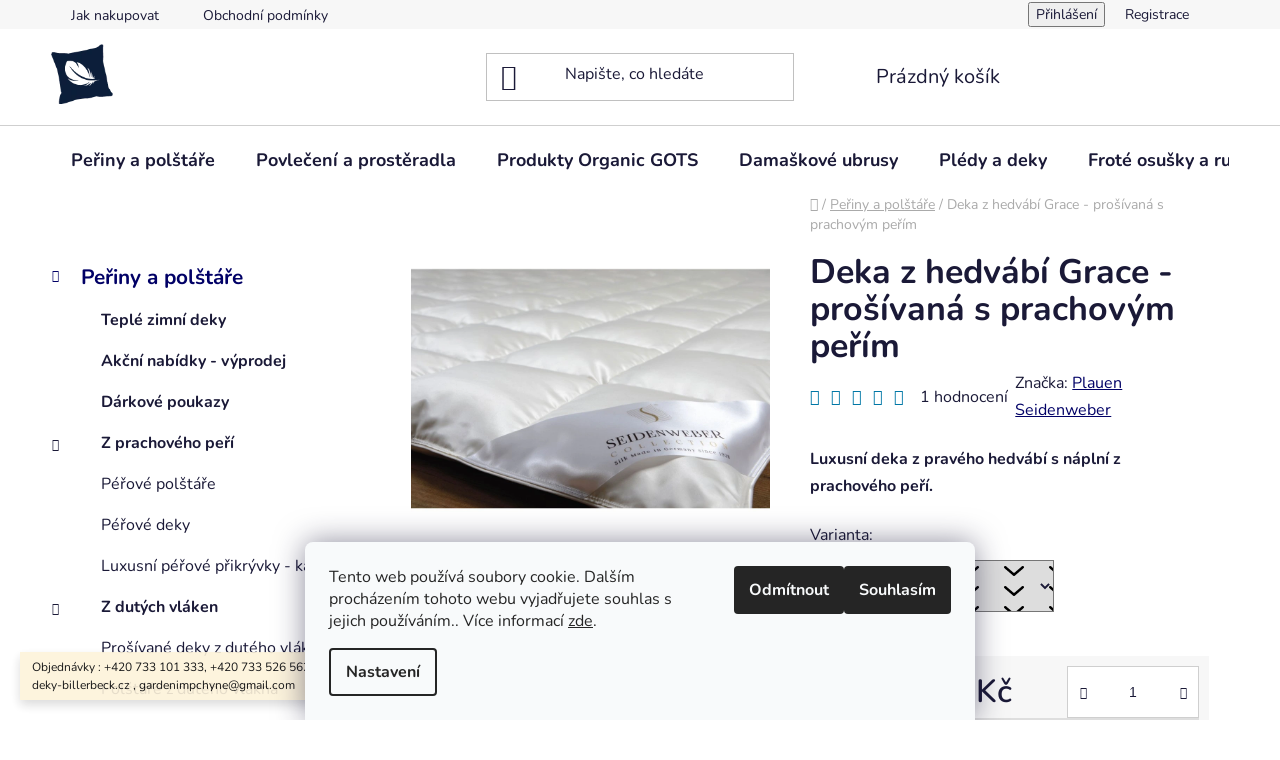

--- FILE ---
content_type: text/html; charset=utf-8
request_url: https://www.polstare-deky-billerbeck.cz/deka-z-hedvabi--grace-prosivana-s-prachovym-perim/
body_size: 28667
content:
<!doctype html><html lang="cs" dir="ltr" class="header-background-light external-fonts-loaded"><head><meta charset="utf-8" /><meta name="viewport" content="width=device-width,initial-scale=1" /><title>Hedvábná péřová deka</title><link rel="preconnect" href="https://cdn.myshoptet.com" /><link rel="dns-prefetch" href="https://cdn.myshoptet.com" /><link rel="preload" href="https://cdn.myshoptet.com/prj/dist/master/cms/libs/jquery/jquery-1.11.3.min.js" as="script" /><link href="https://cdn.myshoptet.com/prj/dist/master/cms/templates/frontend_templates/shared/css/font-face/nunito.css" rel="stylesheet"><link href="https://cdn.myshoptet.com/prj/dist/master/shop/dist/font-shoptet-13.css.3c47e30adfa2e9e2683b.css" rel="stylesheet"><script>
dataLayer = [];
dataLayer.push({'shoptet' : {
    "pageId": 707,
    "pageType": "productDetail",
    "currency": "CZK",
    "currencyInfo": {
        "decimalSeparator": ",",
        "exchangeRate": 1,
        "priceDecimalPlaces": 2,
        "symbol": "K\u010d",
        "symbolLeft": 0,
        "thousandSeparator": " "
    },
    "language": "cs",
    "projectId": 584886,
    "product": {
        "id": 452,
        "guid": "cc06edea-1081-11ee-a06c-121fa48e15df",
        "hasVariants": true,
        "codes": [
            {
                "code": "SEI200"
            },
            {
                "code": "SEI220"
            }
        ],
        "name": "Deka z hedv\u00e1b\u00ed  Grace - pro\u0161\u00edvan\u00e1 s prachov\u00fdm pe\u0159\u00edm",
        "appendix": "",
        "weight": 0,
        "manufacturer": "Plauen Seidenweber",
        "manufacturerGuid": "1EF5335370CE6D32AC73DA0BA3DED3EE",
        "currentCategory": "Pe\u0159iny a pol\u0161t\u00e1\u0159e",
        "currentCategoryGuid": "6814f0f6-07b8-11ee-a369-f6c366b91939",
        "defaultCategory": "Pe\u0159iny a pol\u0161t\u00e1\u0159e",
        "defaultCategoryGuid": "6814f0f6-07b8-11ee-a369-f6c366b91939",
        "currency": "CZK",
        "priceWithVatMin": 29700,
        "priceWithVatMax": 41200
    },
    "stocks": [
        {
            "id": "ext",
            "title": "Sklad",
            "isDeliveryPoint": 0,
            "visibleOnEshop": 1
        }
    ],
    "cartInfo": {
        "id": null,
        "freeShipping": false,
        "freeShippingFrom": 4999,
        "leftToFreeGift": {
            "formattedPrice": "0 K\u010d",
            "priceLeft": 0
        },
        "freeGift": false,
        "leftToFreeShipping": {
            "priceLeft": 4999,
            "dependOnRegion": 0,
            "formattedPrice": "4 999 K\u010d"
        },
        "discountCoupon": [],
        "getNoBillingShippingPrice": {
            "withoutVat": 0,
            "vat": 0,
            "withVat": 0
        },
        "cartItems": [],
        "taxMode": "ORDINARY"
    },
    "cart": [],
    "customer": {
        "priceRatio": 1,
        "priceListId": 1,
        "groupId": null,
        "registered": false,
        "mainAccount": false
    }
}});
dataLayer.push({'cookie_consent' : {
    "marketing": "denied",
    "analytics": "denied"
}});
document.addEventListener('DOMContentLoaded', function() {
    shoptet.consent.onAccept(function(agreements) {
        if (agreements.length == 0) {
            return;
        }
        dataLayer.push({
            'cookie_consent' : {
                'marketing' : (agreements.includes(shoptet.config.cookiesConsentOptPersonalisation)
                    ? 'granted' : 'denied'),
                'analytics': (agreements.includes(shoptet.config.cookiesConsentOptAnalytics)
                    ? 'granted' : 'denied')
            },
            'event': 'cookie_consent'
        });
    });
});
</script>
<meta property="og:type" content="website"><meta property="og:site_name" content="polstare-deky-billerbeck.cz"><meta property="og:url" content="https://www.polstare-deky-billerbeck.cz/deka-z-hedvabi--grace-prosivana-s-prachovym-perim/"><meta property="og:title" content="Hedvábná péřová deka"><meta name="author" content="Polštáře deky Billerbeck"><meta name="web_author" content="Shoptet.cz"><meta name="dcterms.rightsHolder" content="www.polstare-deky-billerbeck.cz"><meta name="robots" content="index,follow"><meta property="og:image" content="https://cdn.myshoptet.com/usr/www.polstare-deky-billerbeck.cz/user/shop/big/452-4_helios-ecklabel.jpg?6494a4e6"><meta property="og:description" content="Deka z hedvábí a prachového peří  - 100% hedvábí - luxusní hedvábná deka - německý výrobce Seidenweber Plauen- výroba s tradicí od roku 1928."><meta name="description" content="Deka z hedvábí a prachového peří  - 100% hedvábí - luxusní hedvábná deka - německý výrobce Seidenweber Plauen- výroba s tradicí od roku 1928."><meta property="product:price:amount" content="29700"><meta property="product:price:currency" content="CZK"><style>:root {--color-primary: #010066;--color-primary-h: 241;--color-primary-s: 100%;--color-primary-l: 20%;--color-primary-hover: #0077a6;--color-primary-hover-h: 197;--color-primary-hover-s: 100%;--color-primary-hover-l: 33%;--color-secondary: #dedede;--color-secondary-h: 0;--color-secondary-s: 0%;--color-secondary-l: 87%;--color-secondary-hover: #010066;--color-secondary-hover-h: 241;--color-secondary-hover-s: 100%;--color-secondary-hover-l: 20%;--color-tertiary: #0077a6;--color-tertiary-h: 197;--color-tertiary-s: 100%;--color-tertiary-l: 33%;--color-tertiary-hover: #0088bf;--color-tertiary-hover-h: 197;--color-tertiary-hover-s: 100%;--color-tertiary-hover-l: 37%;--color-header-background: #ffffff;--template-font: "Nunito";--template-headings-font: "Nunito";--header-background-url: none;--cookies-notice-background: #F8FAFB;--cookies-notice-color: #252525;--cookies-notice-button-hover: #27263f;--cookies-notice-link-hover: #3b3a5f;--templates-update-management-preview-mode-content: "Náhled aktualizací šablony je aktivní pro váš prohlížeč."}</style>
    
    <link href="https://cdn.myshoptet.com/prj/dist/master/shop/dist/main-13.less.fdb02770e668ba5a70b5.css" rel="stylesheet" />
            <link href="https://cdn.myshoptet.com/prj/dist/master/shop/dist/mobile-header-v1-13.less.629f2f48911e67d0188c.css" rel="stylesheet" />
    
    <script>var shoptet = shoptet || {};</script>
    <script src="https://cdn.myshoptet.com/prj/dist/master/shop/dist/main-3g-header.js.05f199e7fd2450312de2.js"></script>
<!-- User include --><!-- /User include --><link rel="shortcut icon" href="/favicon.ico" type="image/x-icon" /><link rel="canonical" href="https://www.polstare-deky-billerbeck.cz/deka-z-hedvabi--grace-prosivana-s-prachovym-perim/" /><style>/* custom background */@media (min-width: 992px) {body {background-color: #ffffff ;background-position: top center;background-repeat: no-repeat;background-attachment: scroll;}}</style>    <!-- Global site tag (gtag.js) - Google Analytics -->
    <script async src="https://www.googletagmanager.com/gtag/js?id=G-ZTJXKLL7SZ"></script>
    <script>
        
        window.dataLayer = window.dataLayer || [];
        function gtag(){dataLayer.push(arguments);}
        

                    console.debug('default consent data');

            gtag('consent', 'default', {"ad_storage":"denied","analytics_storage":"denied","ad_user_data":"denied","ad_personalization":"denied","wait_for_update":500});
            dataLayer.push({
                'event': 'default_consent'
            });
        
        gtag('js', new Date());

        
                gtag('config', 'G-ZTJXKLL7SZ', {"groups":"GA4","send_page_view":false,"content_group":"productDetail","currency":"CZK","page_language":"cs"});
        
                gtag('config', 'AW-873794261', {"allow_enhanced_conversions":true});
        
        
        
        
        
                    gtag('event', 'page_view', {"send_to":"GA4","page_language":"cs","content_group":"productDetail","currency":"CZK"});
        
                gtag('set', 'currency', 'CZK');

        gtag('event', 'view_item', {
            "send_to": "UA",
            "items": [
                {
                    "id": "SEI200",
                    "name": "Deka z hedv\u00e1b\u00ed  Grace - pro\u0161\u00edvan\u00e1 s prachov\u00fdm pe\u0159\u00edm",
                    "category": "Pe\u0159iny a pol\u0161t\u00e1\u0159e",
                                        "brand": "Plauen Seidenweber",
                                                            "variant": "Rozm\u011br: 140\/200",
                                        "price": 24545.45
                }
            ]
        });
        
        
        
        
        
                    gtag('event', 'view_item', {"send_to":"GA4","page_language":"cs","content_group":"productDetail","value":24545.450000000001,"currency":"CZK","items":[{"item_id":"SEI200","item_name":"Deka z hedv\u00e1b\u00ed  Grace - pro\u0161\u00edvan\u00e1 s prachov\u00fdm pe\u0159\u00edm","item_brand":"Plauen Seidenweber","item_category":"Pe\u0159iny a pol\u0161t\u00e1\u0159e","item_variant":"SEI200~Rozm\u011br: 140\/200","price":24545.450000000001,"quantity":1,"index":0}]});
        
        
        
        
        
        
        
        document.addEventListener('DOMContentLoaded', function() {
            if (typeof shoptet.tracking !== 'undefined') {
                for (var id in shoptet.tracking.bannersList) {
                    gtag('event', 'view_promotion', {
                        "send_to": "UA",
                        "promotions": [
                            {
                                "id": shoptet.tracking.bannersList[id].id,
                                "name": shoptet.tracking.bannersList[id].name,
                                "position": shoptet.tracking.bannersList[id].position
                            }
                        ]
                    });
                }
            }

            shoptet.consent.onAccept(function(agreements) {
                if (agreements.length !== 0) {
                    console.debug('gtag consent accept');
                    var gtagConsentPayload =  {
                        'ad_storage': agreements.includes(shoptet.config.cookiesConsentOptPersonalisation)
                            ? 'granted' : 'denied',
                        'analytics_storage': agreements.includes(shoptet.config.cookiesConsentOptAnalytics)
                            ? 'granted' : 'denied',
                                                                                                'ad_user_data': agreements.includes(shoptet.config.cookiesConsentOptPersonalisation)
                            ? 'granted' : 'denied',
                        'ad_personalization': agreements.includes(shoptet.config.cookiesConsentOptPersonalisation)
                            ? 'granted' : 'denied',
                        };
                    console.debug('update consent data', gtagConsentPayload);
                    gtag('consent', 'update', gtagConsentPayload);
                    dataLayer.push(
                        { 'event': 'update_consent' }
                    );
                }
            });
        });
    </script>
</head><body class="desktop id-707 in-periny-a-polstare template-13 type-product type-detail multiple-columns-body columns-mobile-2 columns-3 smart-labels-active ums_forms_redesign--off ums_a11y_category_page--on ums_discussion_rating_forms--off ums_flags_display_unification--on ums_a11y_login--on mobile-header-version-1"><noscript>
    <style>
        #header {
            padding-top: 0;
            position: relative !important;
            top: 0;
        }
        .header-navigation {
            position: relative !important;
        }
        .overall-wrapper {
            margin: 0 !important;
        }
        body:not(.ready) {
            visibility: visible !important;
        }
    </style>
    <div class="no-javascript">
        <div class="no-javascript__title">Musíte změnit nastavení vašeho prohlížeče</div>
        <div class="no-javascript__text">Podívejte se na: <a href="https://www.google.com/support/bin/answer.py?answer=23852">Jak povolit JavaScript ve vašem prohlížeči</a>.</div>
        <div class="no-javascript__text">Pokud používáte software na blokování reklam, může být nutné povolit JavaScript z této stránky.</div>
        <div class="no-javascript__text">Děkujeme.</div>
    </div>
</noscript>

        <div id="fb-root"></div>
        <script>
            window.fbAsyncInit = function() {
                FB.init({
//                    appId            : 'your-app-id',
                    autoLogAppEvents : true,
                    xfbml            : true,
                    version          : 'v19.0'
                });
            };
        </script>
        <script async defer crossorigin="anonymous" src="https://connect.facebook.net/cs_CZ/sdk.js"></script>    <div class="siteCookies siteCookies--bottom siteCookies--light js-siteCookies" role="dialog" data-testid="cookiesPopup" data-nosnippet>
        <div class="siteCookies__form">
            <div class="siteCookies__content">
                <div class="siteCookies__text">
                    Tento web používá soubory cookie. Dalším procházením tohoto webu vyjadřujete souhlas s jejich používáním.. Více informací <a href="/podminky-ochrany-osobnich-udaju/" target="\" _blank="" rel="\" noreferrer="">zde</a>.
                </div>
                <p class="siteCookies__links">
                    <button class="siteCookies__link js-cookies-settings" aria-label="Nastavení cookies" data-testid="cookiesSettings">Nastavení</button>
                </p>
            </div>
            <div class="siteCookies__buttonWrap">
                                    <button class="siteCookies__button js-cookiesConsentSubmit" value="reject" aria-label="Odmítnout cookies" data-testid="buttonCookiesReject">Odmítnout</button>
                                <button class="siteCookies__button js-cookiesConsentSubmit" value="all" aria-label="Přijmout cookies" data-testid="buttonCookiesAccept">Souhlasím</button>
            </div>
        </div>
        <script>
            document.addEventListener("DOMContentLoaded", () => {
                const siteCookies = document.querySelector('.js-siteCookies');
                document.addEventListener("scroll", shoptet.common.throttle(() => {
                    const st = document.documentElement.scrollTop;
                    if (st > 1) {
                        siteCookies.classList.add('siteCookies--scrolled');
                    } else {
                        siteCookies.classList.remove('siteCookies--scrolled');
                    }
                }, 100));
            });
        </script>
    </div>
<a href="#content" class="skip-link sr-only">Přejít na obsah</a><div class="overall-wrapper"><div class="site-msg information"><div class="container"><div class="text">Objednávky : +420 733 101 333,  +420 733 526 562 nebo email : info@polstare-deky-billerbeck.cz , gardenimpchyne@gmail.com</div><div class="close js-close-information-msg"></div></div></div><div class="user-action"><div class="container">
    <div class="user-action-in">
                    <div id="login" class="user-action-login popup-widget login-widget" role="dialog" aria-labelledby="loginHeading">
        <div class="popup-widget-inner">
                            <h2 id="loginHeading">Přihlášení k vašemu účtu</h2><div id="customerLogin"><form action="/action/Customer/Login/" method="post" id="formLoginIncluded" class="csrf-enabled formLogin" data-testid="formLogin"><input type="hidden" name="referer" value="" /><div class="form-group"><div class="input-wrapper email js-validated-element-wrapper no-label"><input type="email" name="email" class="form-control" autofocus placeholder="E-mailová adresa (např. jan@novak.cz)" data-testid="inputEmail" autocomplete="email" required /></div></div><div class="form-group"><div class="input-wrapper password js-validated-element-wrapper no-label"><input type="password" name="password" class="form-control" placeholder="Heslo" data-testid="inputPassword" autocomplete="current-password" required /><span class="no-display">Nemůžete vyplnit toto pole</span><input type="text" name="surname" value="" class="no-display" /></div></div><div class="form-group"><div class="login-wrapper"><button type="submit" class="btn btn-secondary btn-text btn-login" data-testid="buttonSubmit">Přihlásit se</button><div class="password-helper"><a href="/registrace/" data-testid="signup" rel="nofollow">Nová registrace</a><a href="/klient/zapomenute-heslo/" rel="nofollow">Zapomenuté heslo</a></div></div></div><div class="social-login-buttons"><div class="social-login-buttons-divider"><span>nebo</span></div><div class="form-group"><a href="/action/Social/login/?provider=Seznam" class="login-btn seznam" rel="nofollow"><span class="login-seznam-icon"></span><strong>Přihlásit se přes Seznam</strong></a></div></div></form>
</div>                    </div>
    </div>

                <div id="cart-widget" class="user-action-cart popup-widget cart-widget loader-wrapper" data-testid="popupCartWidget" role="dialog" aria-hidden="true">
            <div class="popup-widget-inner cart-widget-inner place-cart-here">
                <div class="loader-overlay">
                    <div class="loader"></div>
                </div>
            </div>
        </div>
    </div>
</div>
</div><div class="top-navigation-bar" data-testid="topNavigationBar">

    <div class="container">

                            <div class="top-navigation-menu">
                <ul class="top-navigation-bar-menu">
                                            <li class="top-navigation-menu-item-27">
                            <a href="/jak-nakupovat/" title="Jak nakupovat">Jak nakupovat</a>
                        </li>
                                            <li class="top-navigation-menu-item-39">
                            <a href="/obchodni-podminky/" title="Obchodní podmínky">Obchodní podmínky</a>
                        </li>
                                    </ul>
                <div class="top-navigation-menu-trigger">Více</div>
                <ul class="top-navigation-bar-menu-helper"></ul>
            </div>
        
        <div class="top-navigation-tools">
                        <button class="top-nav-button top-nav-button-login toggle-window" type="button" data-target="login" aria-haspopup="dialog" aria-controls="login" aria-expanded="false" data-testid="signin"><span>Přihlášení</span></button>
    <a href="/registrace/" class="top-nav-button top-nav-button-register" data-testid="headerSignup">Registrace</a>
        </div>

    </div>

</div>
<header id="header">
        <div class="header-top">
            <div class="container navigation-wrapper header-top-wrapper">
                <div class="site-name"><a href="/" data-testid="linkWebsiteLogo"><img src="https://cdn.myshoptet.com/usr/www.polstare-deky-billerbeck.cz/user/logos/logo-transparent-b.png" alt="Polštáře deky Billerbeck" fetchpriority="low" /></a></div>                <div class="search" itemscope itemtype="https://schema.org/WebSite">
                    <meta itemprop="headline" content="Peřiny a polštáře"/><meta itemprop="url" content="https://www.polstare-deky-billerbeck.cz"/><meta itemprop="text" content="Deka z hedvábí a prachového peří - 100% hedvábí - luxusní hedvábná deka - německý výrobce Seidenweber Plauen- výroba s tradicí od roku 1928."/>                    <form action="/action/ProductSearch/prepareString/" method="post"
    id="formSearchForm" class="search-form compact-form js-search-main"
    itemprop="potentialAction" itemscope itemtype="https://schema.org/SearchAction" data-testid="searchForm">
    <fieldset>
        <meta itemprop="target"
            content="https://www.polstare-deky-billerbeck.cz/vyhledavani/?string={string}"/>
        <input type="hidden" name="language" value="cs"/>
        
            
    <span class="search-input-icon" aria-hidden="true"></span>

<input
    type="search"
    name="string"
        class="query-input form-control search-input js-search-input"
    placeholder="Napište, co hledáte"
    autocomplete="off"
    required
    itemprop="query-input"
    aria-label="Vyhledávání"
    data-testid="searchInput"
>
            <button type="submit" class="btn btn-default search-button" data-testid="searchBtn">Hledat</button>
        
    </fieldset>
</form>
                </div>
                <div class="navigation-buttons">
                    <a href="#" class="toggle-window" data-target="search" data-testid="linkSearchIcon"><span class="sr-only">Hledat</span></a>
                        
    <a href="/kosik/" class="btn btn-icon toggle-window cart-count" data-target="cart" data-hover="true" data-redirect="true" data-testid="headerCart" rel="nofollow" aria-haspopup="dialog" aria-expanded="false" aria-controls="cart-widget">
        
                <span class="sr-only">Nákupní košík</span>
        
            <span class="cart-price visible-lg-inline-block" data-testid="headerCartPrice">
                                    Prázdný košík                            </span>
        
    
            </a>
                    <a href="#" class="toggle-window" data-target="navigation" data-testid="hamburgerMenu"></a>
                </div>
            </div>
        </div>
        <div class="header-bottom">
            <div class="container navigation-wrapper header-bottom-wrapper js-navigation-container">
                <nav id="navigation" aria-label="Hlavní menu" data-collapsible="true"><div class="navigation-in menu"><ul class="menu-level-1" role="menubar" data-testid="headerMenuItems"><li class="menu-item-707 ext" role="none"><a href="/periny-a-polstare/" class="active" data-testid="headerMenuItem" role="menuitem" aria-haspopup="true" aria-expanded="false"><b>Peřiny a polštáře</b><span class="submenu-arrow"></span></a><ul class="menu-level-2" aria-label="Peřiny a polštáře" tabindex="-1" role="menu"><li class="menu-item-861" role="none"><a href="/teple-zimni-deky/" class="menu-image" data-testid="headerMenuItem" tabindex="-1" aria-hidden="true"><img src="data:image/svg+xml,%3Csvg%20width%3D%22140%22%20height%3D%22100%22%20xmlns%3D%22http%3A%2F%2Fwww.w3.org%2F2000%2Fsvg%22%3E%3C%2Fsvg%3E" alt="" aria-hidden="true" width="140" height="100"  data-src="https://cdn.myshoptet.com/usr/www.polstare-deky-billerbeck.cz/user/categories/thumb/winter-1265725percantage_skagen.jpg" fetchpriority="low" /></a><div><a href="/teple-zimni-deky/" data-testid="headerMenuItem" role="menuitem"><span>Teplé zimní deky</span></a>
                        </div></li><li class="menu-item-852" role="none"><a href="/akcni-nabidky-vyprodej/" class="menu-image" data-testid="headerMenuItem" tabindex="-1" aria-hidden="true"><img src="data:image/svg+xml,%3Csvg%20width%3D%22140%22%20height%3D%22100%22%20xmlns%3D%22http%3A%2F%2Fwww.w3.org%2F2000%2Fsvg%22%3E%3C%2Fsvg%3E" alt="" aria-hidden="true" width="140" height="100"  data-src="https://cdn.myshoptet.com/usr/www.polstare-deky-billerbeck.cz/user/categories/thumb/9035_belluno_1137_sepia_0104_sand_0639_beige_detail2.jpg" fetchpriority="low" /></a><div><a href="/akcni-nabidky-vyprodej/" data-testid="headerMenuItem" role="menuitem"><span>Akční nabídky - výprodej</span></a>
                        </div></li><li class="menu-item-878" role="none"><a href="/darkove-poukazy/" class="menu-image" data-testid="headerMenuItem" tabindex="-1" aria-hidden="true"><img src="data:image/svg+xml,%3Csvg%20width%3D%22140%22%20height%3D%22100%22%20xmlns%3D%22http%3A%2F%2Fwww.w3.org%2F2000%2Fsvg%22%3E%3C%2Fsvg%3E" alt="" aria-hidden="true" width="140" height="100"  data-src="https://cdn.myshoptet.com/usr/www.polstare-deky-billerbeck.cz/user/categories/thumb/darkovy_poukaz_obr__zek.png" fetchpriority="low" /></a><div><a href="/darkove-poukazy/" data-testid="headerMenuItem" role="menuitem"><span>Dárkové poukazy</span></a>
                        </div></li><li class="menu-item-725 has-third-level" role="none"><a href="/z-prachoveho-peri/" class="menu-image" data-testid="headerMenuItem" tabindex="-1" aria-hidden="true"><img src="data:image/svg+xml,%3Csvg%20width%3D%22140%22%20height%3D%22100%22%20xmlns%3D%22http%3A%2F%2Fwww.w3.org%2F2000%2Fsvg%22%3E%3C%2Fsvg%3E" alt="" aria-hidden="true" width="140" height="100"  data-src="https://cdn.myshoptet.com/usr/www.polstare-deky-billerbeck.cz/user/categories/thumb/pe_____alina_ii_4x6-1.jpg" fetchpriority="low" /></a><div><a href="/z-prachoveho-peri/" data-testid="headerMenuItem" role="menuitem"><span>Z prachového peří</span></a>
                                                    <ul class="menu-level-3" role="menu">
                                                                    <li class="menu-item-749" role="none">
                                        <a href="/polstare/" data-testid="headerMenuItem" role="menuitem">
                                            Péřové polštáře</a>,                                    </li>
                                                                    <li class="menu-item-752" role="none">
                                        <a href="/perova-deka/" data-testid="headerMenuItem" role="menuitem">
                                            Péřové deky</a>,                                    </li>
                                                                    <li class="menu-item-758" role="none">
                                        <a href="/luxusni-perove-prikryvky-kajci-peri/" data-testid="headerMenuItem" role="menuitem">
                                            Luxusní péřové přikrývky -  kajčí peří</a>                                    </li>
                                                            </ul>
                        </div></li><li class="menu-item-728 has-third-level" role="none"><a href="/z-dutych-vlaken/" class="menu-image" data-testid="headerMenuItem" tabindex="-1" aria-hidden="true"><img src="data:image/svg+xml,%3Csvg%20width%3D%22140%22%20height%3D%22100%22%20xmlns%3D%22http%3A%2F%2Fwww.w3.org%2F2000%2Fsvg%22%3E%3C%2Fsvg%3E" alt="" aria-hidden="true" width="140" height="100"  data-src="https://cdn.myshoptet.com/usr/www.polstare-deky-billerbeck.cz/user/categories/thumb/allegro.jpg" fetchpriority="low" /></a><div><a href="/z-dutych-vlaken/" data-testid="headerMenuItem" role="menuitem"><span>Z dutých vláken</span></a>
                                                    <ul class="menu-level-3" role="menu">
                                                                    <li class="menu-item-800" role="none">
                                        <a href="/prosivane-deky-z-duteho-vlakna/" data-testid="headerMenuItem" role="menuitem">
                                            Prošívané deky z dutého vlákna</a>,                                    </li>
                                                                    <li class="menu-item-803" role="none">
                                        <a href="/polstare-z-duteho-vlakna/" data-testid="headerMenuItem" role="menuitem">
                                            Polštáře z dutého vlákna</a>                                    </li>
                                                            </ul>
                        </div></li><li class="menu-item-734 has-third-level" role="none"><a href="/s-prirodni-naplni/" class="menu-image" data-testid="headerMenuItem" tabindex="-1" aria-hidden="true"><img src="data:image/svg+xml,%3Csvg%20width%3D%22140%22%20height%3D%22100%22%20xmlns%3D%22http%3A%2F%2Fwww.w3.org%2F2000%2Fsvg%22%3E%3C%2Fsvg%3E" alt="" aria-hidden="true" width="140" height="100"  data-src="https://cdn.myshoptet.com/usr/www.polstare-deky-billerbeck.cz/user/categories/thumb/bamboo_frontal.jpg" fetchpriority="low" /></a><div><a href="/s-prirodni-naplni/" data-testid="headerMenuItem" role="menuitem"><span>S přírodní náplní</span></a>
                                                    <ul class="menu-level-3" role="menu">
                                                                    <li class="menu-item-806" role="none">
                                        <a href="/prikryvky-s-prirodni-naplni/" data-testid="headerMenuItem" role="menuitem">
                                            Přikrývky s přírodní náplní</a>,                                    </li>
                                                                    <li class="menu-item-809" role="none">
                                        <a href="/polstare-s-prirodni-naplni/" data-testid="headerMenuItem" role="menuitem">
                                            Polštáře s přírodní náplní</a>                                    </li>
                                                            </ul>
                        </div></li><li class="menu-item-737" role="none"><a href="/zdravotni-polstare/" class="menu-image" data-testid="headerMenuItem" tabindex="-1" aria-hidden="true"><img src="data:image/svg+xml,%3Csvg%20width%3D%22140%22%20height%3D%22100%22%20xmlns%3D%22http%3A%2F%2Fwww.w3.org%2F2000%2Fsvg%22%3E%3C%2Fsvg%3E" alt="" aria-hidden="true" width="140" height="100"  data-src="https://cdn.myshoptet.com/usr/www.polstare-deky-billerbeck.cz/user/categories/thumb/climatraum_nk.png" fetchpriority="low" /></a><div><a href="/zdravotni-polstare/" data-testid="headerMenuItem" role="menuitem"><span>Zdravotní polštáře</span></a>
                        </div></li><li class="menu-item-740" role="none"><a href="/podlozky-na-matrace/" class="menu-image" data-testid="headerMenuItem" tabindex="-1" aria-hidden="true"><img src="data:image/svg+xml,%3Csvg%20width%3D%22140%22%20height%3D%22100%22%20xmlns%3D%22http%3A%2F%2Fwww.w3.org%2F2000%2Fsvg%22%3E%3C%2Fsvg%3E" alt="" aria-hidden="true" width="140" height="100"  data-src="https://cdn.myshoptet.com/usr/www.polstare-deky-billerbeck.cz/user/categories/thumb/climatraum_topper.png" fetchpriority="low" /></a><div><a href="/podlozky-na-matrace/" data-testid="headerMenuItem" role="menuitem"><span>Podložky na matrace</span></a>
                        </div></li><li class="menu-item-761" role="none"><a href="/detske-periny-a-polstare/" class="menu-image" data-testid="headerMenuItem" tabindex="-1" aria-hidden="true"><img src="data:image/svg+xml,%3Csvg%20width%3D%22140%22%20height%3D%22100%22%20xmlns%3D%22http%3A%2F%2Fwww.w3.org%2F2000%2Fsvg%22%3E%3C%2Fsvg%3E" alt="" aria-hidden="true" width="140" height="100"  data-src="https://cdn.myshoptet.com/usr/www.polstare-deky-billerbeck.cz/user/categories/thumb/941_cottona_kids.jpg" fetchpriority="low" /></a><div><a href="/detske-periny-a-polstare/" data-testid="headerMenuItem" role="menuitem"><span>Dětské peřiny a polštáře</span></a>
                        </div></li></ul></li>
<li class="menu-item-710 ext" role="none"><a href="/povleceni-a-prosteradla/" data-testid="headerMenuItem" role="menuitem" aria-haspopup="true" aria-expanded="false"><b>Povlečení a prostěradla</b><span class="submenu-arrow"></span></a><ul class="menu-level-2" aria-label="Povlečení a prostěradla" tabindex="-1" role="menu"><li class="menu-item-731" role="none"><a href="/damaskove-povleceni/" class="menu-image" data-testid="headerMenuItem" tabindex="-1" aria-hidden="true"><img src="data:image/svg+xml,%3Csvg%20width%3D%22140%22%20height%3D%22100%22%20xmlns%3D%22http%3A%2F%2Fwww.w3.org%2F2000%2Fsvg%22%3E%3C%2Fsvg%3E" alt="" aria-hidden="true" width="140" height="100"  data-src="https://cdn.myshoptet.com/usr/www.polstare-deky-billerbeck.cz/user/categories/thumb/9024_mellow_0136_honey_garnitur_2000px.jpg" fetchpriority="low" /></a><div><a href="/damaskove-povleceni/" data-testid="headerMenuItem" role="menuitem"><span>Damaškové povlečení</span></a>
                        </div></li><li class="menu-item-846" role="none"><a href="/povleceni-curt-bauer-140-220--70-90/" class="menu-image" data-testid="headerMenuItem" tabindex="-1" aria-hidden="true"><img src="data:image/svg+xml,%3Csvg%20width%3D%22140%22%20height%3D%22100%22%20xmlns%3D%22http%3A%2F%2Fwww.w3.org%2F2000%2Fsvg%22%3E%3C%2Fsvg%3E" alt="" aria-hidden="true" width="140" height="100"  data-src="https://cdn.myshoptet.com/usr/www.polstare-deky-billerbeck.cz/user/categories/thumb/cb_9056_hana_1159_camel_get_the_look_close-up.jpg" fetchpriority="low" /></a><div><a href="/povleceni-curt-bauer-140-220--70-90/" data-testid="headerMenuItem" role="menuitem"><span>Curt Bauer 140/220, 70/90</span></a>
                        </div></li><li class="menu-item-743" role="none"><a href="/povleceni-bavlneny-saten--flanel--len--perkal/" class="menu-image" data-testid="headerMenuItem" tabindex="-1" aria-hidden="true"><img src="data:image/svg+xml,%3Csvg%20width%3D%22140%22%20height%3D%22100%22%20xmlns%3D%22http%3A%2F%2Fwww.w3.org%2F2000%2Fsvg%22%3E%3C%2Fsvg%3E" alt="" aria-hidden="true" width="140" height="100"  data-src="https://cdn.myshoptet.com/usr/www.polstare-deky-billerbeck.cz/user/categories/thumb/9028_tender_3827_taupe_garnitur_2000px.jpg" fetchpriority="low" /></a><div><a href="/povleceni-bavlneny-saten--flanel--len--perkal/" data-testid="headerMenuItem" role="menuitem"><span>Povlečení bavlněný satén, bavlněný flanel</span></a>
                        </div></li><li class="menu-item-746" role="none"><a href="/bavlneny-jersey-povleceni/" class="menu-image" data-testid="headerMenuItem" tabindex="-1" aria-hidden="true"><img src="data:image/svg+xml,%3Csvg%20width%3D%22140%22%20height%3D%22100%22%20xmlns%3D%22http%3A%2F%2Fwww.w3.org%2F2000%2Fsvg%22%3E%3C%2Fsvg%3E" alt="" aria-hidden="true" width="140" height="100"  data-src="https://cdn.myshoptet.com/usr/www.polstare-deky-billerbeck.cz/user/categories/thumb/6331-605_2_emilia.jpg" fetchpriority="low" /></a><div><a href="/bavlneny-jersey-povleceni/" data-testid="headerMenuItem" role="menuitem"><span>Bavlněný jersey povlečení</span></a>
                        </div></li><li class="menu-item-824" role="none"><a href="/hedvabne-povleceni/" class="menu-image" data-testid="headerMenuItem" tabindex="-1" aria-hidden="true"><img src="data:image/svg+xml,%3Csvg%20width%3D%22140%22%20height%3D%22100%22%20xmlns%3D%22http%3A%2F%2Fwww.w3.org%2F2000%2Fsvg%22%3E%3C%2Fsvg%3E" alt="" aria-hidden="true" width="140" height="100"  data-src="https://cdn.myshoptet.com/usr/www.polstare-deky-billerbeck.cz/user/categories/thumb/swc_2023_don_und_bea_iron_(1).jpg" fetchpriority="low" /></a><div><a href="/hedvabne-povleceni/" data-testid="headerMenuItem" role="menuitem"><span>Hedvábné povlečení</span></a>
                        </div></li><li class="menu-item-812" role="none"><a href="/prosteradla/" class="menu-image" data-testid="headerMenuItem" tabindex="-1" aria-hidden="true"><img src="data:image/svg+xml,%3Csvg%20width%3D%22140%22%20height%3D%22100%22%20xmlns%3D%22http%3A%2F%2Fwww.w3.org%2F2000%2Fsvg%22%3E%3C%2Fsvg%3E" alt="" aria-hidden="true" width="140" height="100"  data-src="https://cdn.myshoptet.com/usr/www.polstare-deky-billerbeck.cz/user/categories/thumb/0000_uni-mako-satin_3529_beige_spannbetttuch_freisteller-2000px.jpg" fetchpriority="low" /></a><div><a href="/prosteradla/" data-testid="headerMenuItem" role="menuitem"><span>Prostěradla</span></a>
                        </div></li></ul></li>
<li class="menu-item-791 ext" role="none"><a href="/produkty-organic-gots/" data-testid="headerMenuItem" role="menuitem" aria-haspopup="true" aria-expanded="false"><b>Produkty Organic GOTS</b><span class="submenu-arrow"></span></a><ul class="menu-level-2" aria-label="Produkty Organic GOTS" tabindex="-1" role="menu"><li class="menu-item-828" role="none"><a href="/deky-a-polstare-bio-organic/" class="menu-image" data-testid="headerMenuItem" tabindex="-1" aria-hidden="true"><img src="data:image/svg+xml,%3Csvg%20width%3D%22140%22%20height%3D%22100%22%20xmlns%3D%22http%3A%2F%2Fwww.w3.org%2F2000%2Fsvg%22%3E%3C%2Fsvg%3E" alt="" aria-hidden="true" width="140" height="100"  data-src="https://cdn.myshoptet.com/usr/www.polstare-deky-billerbeck.cz/user/categories/thumb/billerbeck_gots_logo_lizenz_24683-1.jpg" fetchpriority="low" /></a><div><a href="/deky-a-polstare-bio-organic/" data-testid="headerMenuItem" role="menuitem"><span>Deky a polštáře Bio Organic</span></a>
                        </div></li></ul></li>
<li class="menu-item-788" role="none"><a href="/damaskove-ubrusy/" data-testid="headerMenuItem" role="menuitem" aria-expanded="false"><b>Damaškové ubrusy</b></a></li>
<li class="menu-item-776 ext" role="none"><a href="/pledy-a-deky/" data-testid="headerMenuItem" role="menuitem" aria-haspopup="true" aria-expanded="false"><b>Plédy a deky</b><span class="submenu-arrow"></span></a><ul class="menu-level-2" aria-label="Plédy a deky" tabindex="-1" role="menu"><li class="menu-item-815" role="none"><a href="/barevne-pledy/" class="menu-image" data-testid="headerMenuItem" tabindex="-1" aria-hidden="true"><img src="data:image/svg+xml,%3Csvg%20width%3D%22140%22%20height%3D%22100%22%20xmlns%3D%22http%3A%2F%2Fwww.w3.org%2F2000%2Fsvg%22%3E%3C%2Fsvg%3E" alt="" aria-hidden="true" width="140" height="100"  data-src="https://cdn.myshoptet.com/usr/www.polstare-deky-billerbeck.cz/user/categories/thumb/11132_mood_2.jpg" fetchpriority="low" /></a><div><a href="/barevne-pledy/" data-testid="headerMenuItem" role="menuitem"><span>Kašmírové plédy</span></a>
                        </div></li><li class="menu-item-831" role="none"><a href="/detske-pledy-a-deky/" class="menu-image" data-testid="headerMenuItem" tabindex="-1" aria-hidden="true"><img src="data:image/svg+xml,%3Csvg%20width%3D%22140%22%20height%3D%22100%22%20xmlns%3D%22http%3A%2F%2Fwww.w3.org%2F2000%2Fsvg%22%3E%3C%2Fsvg%3E" alt="" aria-hidden="true" width="140" height="100"  data-src="https://cdn.myshoptet.com/usr/www.polstare-deky-billerbeck.cz/user/categories/thumb/teddy_3.jpg" fetchpriority="low" /></a><div><a href="/detske-pledy-a-deky/" data-testid="headerMenuItem" role="menuitem"><span>Dětské plédy a deky</span></a>
                        </div></li></ul></li>
<li class="menu-item-794 ext" role="none"><a href="/frote-osusky-a-rucniky-egeria/" data-testid="headerMenuItem" role="menuitem" aria-haspopup="true" aria-expanded="false"><b>Froté osušky a ručníky Egeria</b><span class="submenu-arrow"></span></a><ul class="menu-level-2" aria-label="Froté osušky a ručníky Egeria" tabindex="-1" role="menu"><li class="menu-item-834" role="none"><a href="/frotte-rucniky-egeria/" class="menu-image" data-testid="headerMenuItem" tabindex="-1" aria-hidden="true"><img src="data:image/svg+xml,%3Csvg%20width%3D%22140%22%20height%3D%22100%22%20xmlns%3D%22http%3A%2F%2Fwww.w3.org%2F2000%2Fsvg%22%3E%3C%2Fsvg%3E" alt="" aria-hidden="true" width="140" height="100"  data-src="https://cdn.myshoptet.com/usr/www.polstare-deky-billerbeck.cz/user/categories/thumb/stapel_denver_4crt.jpg" fetchpriority="low" /></a><div><a href="/frotte-rucniky-egeria/" data-testid="headerMenuItem" role="menuitem"><span>Frotte ručníky Egeria</span></a>
                        </div></li><li class="menu-item-821" role="none"><a href="/rucniky-zinylkove-feiler/" class="menu-image" data-testid="headerMenuItem" tabindex="-1" aria-hidden="true"><img src="data:image/svg+xml,%3Csvg%20width%3D%22140%22%20height%3D%22100%22%20xmlns%3D%22http%3A%2F%2Fwww.w3.org%2F2000%2Fsvg%22%3E%3C%2Fsvg%3E" alt="" aria-hidden="true" width="140" height="100"  data-src="https://cdn.myshoptet.com/usr/www.polstare-deky-billerbeck.cz/user/categories/thumb/mt_web_flower_meadow_25x25_breeze.jpg" fetchpriority="low" /></a><div><a href="/rucniky-zinylkove-feiler/" data-testid="headerMenuItem" role="menuitem"><span>Ručníky žinylkové Feiler</span></a>
                        </div></li></ul></li>
<li class="menu-item-855" role="none"><a href="/matrace-billerbeck/" data-testid="headerMenuItem" role="menuitem" aria-expanded="false"><b>Matrace Billerbeck</b></a></li>
<li class="menu-item-39" role="none"><a href="/obchodni-podminky/" data-testid="headerMenuItem" role="menuitem" aria-expanded="false"><b>Obchodní podmínky</b></a></li>
<li class="menu-item-29" role="none"><a href="/kontakty/" data-testid="headerMenuItem" role="menuitem" aria-expanded="false"><b>Kontakty</b></a></li>
<li class="ext" id="nav-manufacturers" role="none"><a href="https://www.polstare-deky-billerbeck.cz/znacka/" data-testid="brandsText" role="menuitem"><b>Značky</b><span class="submenu-arrow"></span></a><ul class="menu-level-2" role="menu"><li role="none"><a href="/znacka/billerbeck-betten/" data-testid="brandName" role="menuitem"><span>Billerbeck Betten</span></a></li><li role="none"><a href="/znacka/curt-bauer/" data-testid="brandName" role="menuitem"><span>Curt Bauer</span></a></li><li role="none"><a href="/znacka/eagle-products/" data-testid="brandName" role="menuitem"><span>Eagle Products</span></a></li><li role="none"><a href="/znacka/egeria/" data-testid="brandName" role="menuitem"><span>Egeria</span></a></li><li role="none"><a href="/znacka/estella-bettwasche/" data-testid="brandName" role="menuitem"><span>Estella Bettwäsche</span></a></li><li role="none"><a href="/znacka/momm-bettwasche/" data-testid="brandName" role="menuitem"><span>Momm Bettwäsche</span></a></li><li role="none"><a href="/znacka/plauen-seidenweber/" data-testid="brandName" role="menuitem"><span>Plauen Seidenweber</span></a></li></ul>
</li></ul>
    <ul class="navigationActions" role="menu">
                            <li role="none">
                                    <a href="/login/?backTo=%2Fdeka-z-hedvabi--grace-prosivana-s-prachovym-perim%2F" rel="nofollow" data-testid="signin" role="menuitem"><span>Přihlášení</span></a>
                            </li>
                        </ul>
</div><span class="navigation-close"></span></nav><div class="menu-helper" data-testid="hamburgerMenu"><span>Více</span></div>
            </div>
        </div>
    </header><!-- / header -->


<div id="content-wrapper" class="container content-wrapper">
    
                                <div class="breadcrumbs navigation-home-icon-wrapper" itemscope itemtype="https://schema.org/BreadcrumbList">
                                                                            <span id="navigation-first" data-basetitle="Polštáře deky Billerbeck" itemprop="itemListElement" itemscope itemtype="https://schema.org/ListItem">
                <a href="/" itemprop="item" class="navigation-home-icon"><span class="sr-only" itemprop="name">Domů</span></a>
                <span class="navigation-bullet">/</span>
                <meta itemprop="position" content="1" />
            </span>
                                <span id="navigation-1" itemprop="itemListElement" itemscope itemtype="https://schema.org/ListItem">
                <a href="/periny-a-polstare/" itemprop="item" data-testid="breadcrumbsSecondLevel"><span itemprop="name">Peřiny a polštáře</span></a>
                <span class="navigation-bullet">/</span>
                <meta itemprop="position" content="2" />
            </span>
                                            <span id="navigation-2" itemprop="itemListElement" itemscope itemtype="https://schema.org/ListItem" data-testid="breadcrumbsLastLevel">
                <meta itemprop="item" content="https://www.polstare-deky-billerbeck.cz/deka-z-hedvabi--grace-prosivana-s-prachovym-perim/" />
                <meta itemprop="position" content="3" />
                <span itemprop="name" data-title="Deka z hedvábí  Grace - prošívaná s prachovým peřím">Deka z hedvábí  Grace - prošívaná s prachovým peřím <span class="appendix"></span></span>
            </span>
            </div>
            
    <div class="content-wrapper-in">
                                                <aside class="sidebar sidebar-left"  data-testid="sidebarMenu">
                                                                                                <div class="sidebar-inner">
                                                                                                        <div class="box box-bg-variant box-categories">    <div class="skip-link__wrapper">
        <span id="categories-start" class="skip-link__target js-skip-link__target sr-only" tabindex="-1">&nbsp;</span>
        <a href="#categories-end" class="skip-link skip-link--start sr-only js-skip-link--start">Přeskočit kategorie</a>
    </div>




<div id="categories"><div class="categories cat-01 expandable active expanded" id="cat-707"><div class="topic active"><a href="/periny-a-polstare/">Peřiny a polštáře<span class="cat-trigger">&nbsp;</span></a></div>

                    <ul class=" active expanded">
                                        <li >
                <a href="/teple-zimni-deky/">
                    Teplé zimní deky
                                    </a>
                                                                </li>
                                <li >
                <a href="/akcni-nabidky-vyprodej/">
                    Akční nabídky - výprodej
                                    </a>
                                                                </li>
                                <li >
                <a href="/darkove-poukazy/">
                    Dárkové poukazy
                                    </a>
                                                                </li>
                                <li class="
                                 expandable                 expanded                ">
                <a href="/z-prachoveho-peri/">
                    Z prachového peří
                    <span class="cat-trigger">&nbsp;</span>                </a>
                                                            

                    <ul class=" expanded">
                                        <li >
                <a href="/polstare/">
                    Péřové polštáře
                                    </a>
                                                                </li>
                                <li >
                <a href="/perova-deka/">
                    Péřové deky
                                    </a>
                                                                </li>
                                <li >
                <a href="/luxusni-perove-prikryvky-kajci-peri/">
                    Luxusní péřové přikrývky -  kajčí peří
                                    </a>
                                                                </li>
                </ul>
    
                                                </li>
                                <li class="
                                 expandable                 expanded                ">
                <a href="/z-dutych-vlaken/">
                    Z dutých vláken
                    <span class="cat-trigger">&nbsp;</span>                </a>
                                                            

                    <ul class=" expanded">
                                        <li >
                <a href="/prosivane-deky-z-duteho-vlakna/">
                    Prošívané deky z dutého vlákna
                                    </a>
                                                                </li>
                                <li >
                <a href="/polstare-z-duteho-vlakna/">
                    Polštáře z dutého vlákna
                                    </a>
                                                                </li>
                </ul>
    
                                                </li>
                                <li class="
                                 expandable                 expanded                ">
                <a href="/s-prirodni-naplni/">
                    S přírodní náplní
                    <span class="cat-trigger">&nbsp;</span>                </a>
                                                            

                    <ul class=" expanded">
                                        <li >
                <a href="/prikryvky-s-prirodni-naplni/">
                    Přikrývky s přírodní náplní
                                    </a>
                                                                </li>
                                <li >
                <a href="/polstare-s-prirodni-naplni/">
                    Polštáře s přírodní náplní
                                    </a>
                                                                </li>
                </ul>
    
                                                </li>
                                <li >
                <a href="/zdravotni-polstare/">
                    Zdravotní polštáře
                                    </a>
                                                                </li>
                                <li >
                <a href="/podlozky-na-matrace/">
                    Podložky na matrace
                                    </a>
                                                                </li>
                                <li >
                <a href="/detske-periny-a-polstare/">
                    Dětské peřiny a polštáře
                                    </a>
                                                                </li>
                </ul>
    </div><div class="categories cat-02 expandable expanded" id="cat-710"><div class="topic"><a href="/povleceni-a-prosteradla/">Povlečení a prostěradla<span class="cat-trigger">&nbsp;</span></a></div>

                    <ul class=" expanded">
                                        <li >
                <a href="/damaskove-povleceni/">
                    Damaškové povlečení
                                    </a>
                                                                </li>
                                <li >
                <a href="/povleceni-curt-bauer-140-220--70-90/">
                    Curt Bauer 140/220, 70/90
                                    </a>
                                                                </li>
                                <li >
                <a href="/povleceni-bavlneny-saten--flanel--len--perkal/">
                    Povlečení bavlněný satén, bavlněný flanel
                                    </a>
                                                                </li>
                                <li >
                <a href="/bavlneny-jersey-povleceni/">
                    Bavlněný jersey povlečení
                                    </a>
                                                                </li>
                                <li >
                <a href="/hedvabne-povleceni/">
                    Hedvábné povlečení
                                    </a>
                                                                </li>
                                <li >
                <a href="/prosteradla/">
                    Prostěradla
                                    </a>
                                                                </li>
                </ul>
    </div><div class="categories cat-01 expandable expanded" id="cat-791"><div class="topic"><a href="/produkty-organic-gots/">Produkty Organic GOTS<span class="cat-trigger">&nbsp;</span></a></div>

                    <ul class=" expanded">
                                        <li >
                <a href="/deky-a-polstare-bio-organic/">
                    Deky a polštáře Bio Organic
                                    </a>
                                                                </li>
                </ul>
    </div><div class="categories cat-02 expanded" id="cat-788"><div class="topic"><a href="/damaskove-ubrusy/">Damaškové ubrusy<span class="cat-trigger">&nbsp;</span></a></div></div><div class="categories cat-01 expandable expanded" id="cat-776"><div class="topic"><a href="/pledy-a-deky/">Plédy a deky<span class="cat-trigger">&nbsp;</span></a></div>

                    <ul class=" expanded">
                                        <li >
                <a href="/barevne-pledy/">
                    Kašmírové plédy
                                    </a>
                                                                </li>
                                <li >
                <a href="/detske-pledy-a-deky/">
                    Dětské plédy a deky
                                    </a>
                                                                </li>
                </ul>
    </div><div class="categories cat-02 expandable expanded" id="cat-794"><div class="topic"><a href="/frote-osusky-a-rucniky-egeria/">Froté osušky a ručníky Egeria<span class="cat-trigger">&nbsp;</span></a></div>

                    <ul class=" expanded">
                                        <li >
                <a href="/frotte-rucniky-egeria/">
                    Frotte ručníky Egeria
                                    </a>
                                                                </li>
                                <li >
                <a href="/rucniky-zinylkove-feiler/">
                    Ručníky žinylkové Feiler
                                    </a>
                                                                </li>
                </ul>
    </div><div class="categories cat-01 expanded" id="cat-855"><div class="topic"><a href="/matrace-billerbeck/">Matrace Billerbeck<span class="cat-trigger">&nbsp;</span></a></div></div>                <div class="categories cat-02 expandable" id="cat-manufacturers" data-testid="brandsList">
            
            <div class="topic"><a href="https://www.polstare-deky-billerbeck.cz/znacka/" data-testid="brandsText">Značky</a></div>
            <ul class="menu-level-2" role="menu"><li role="none"><a href="/znacka/billerbeck-betten/" data-testid="brandName" role="menuitem"><span>Billerbeck Betten</span></a></li><li role="none"><a href="/znacka/curt-bauer/" data-testid="brandName" role="menuitem"><span>Curt Bauer</span></a></li><li role="none"><a href="/znacka/eagle-products/" data-testid="brandName" role="menuitem"><span>Eagle Products</span></a></li><li role="none"><a href="/znacka/egeria/" data-testid="brandName" role="menuitem"><span>Egeria</span></a></li><li role="none"><a href="/znacka/estella-bettwasche/" data-testid="brandName" role="menuitem"><span>Estella Bettwäsche</span></a></li><li role="none"><a href="/znacka/momm-bettwasche/" data-testid="brandName" role="menuitem"><span>Momm Bettwäsche</span></a></li><li role="none"><a href="/znacka/plauen-seidenweber/" data-testid="brandName" role="menuitem"><span>Plauen Seidenweber</span></a></li></ul>
        </div>
    </div>

    <div class="skip-link__wrapper">
        <a href="#categories-start" class="skip-link skip-link--end sr-only js-skip-link--end" tabindex="-1" hidden>Přeskočit kategorie</a>
        <span id="categories-end" class="skip-link__target js-skip-link__target sr-only" tabindex="-1">&nbsp;</span>
    </div>
</div>
                                                                                                                                                                            <div class="box box-bg-default box-sm box-topProducts">        <div class="top-products-wrapper js-top10" >
        <h4><span>Top 10 produktů</span></h4>
        <ol class="top-products">
                            <li class="display-image">
                                            <a href="/deka-s-ovci-vlnou-381-cosidream-nature/" class="top-products-image">
                            <img src="data:image/svg+xml,%3Csvg%20width%3D%22100%22%20height%3D%22100%22%20xmlns%3D%22http%3A%2F%2Fwww.w3.org%2F2000%2Fsvg%22%3E%3C%2Fsvg%3E" alt="COSIDREAM Nature" width="100" height="100"  data-src="https://cdn.myshoptet.com/usr/www.polstare-deky-billerbeck.cz/user/shop/related/1041-1_cosidream-nature.jpg?65363543" fetchpriority="low" />
                        </a>
                                        <a href="/deka-s-ovci-vlnou-381-cosidream-nature/" class="top-products-content">
                        <span class="top-products-name">  Deka s ovčí vlnou 381 Cosidream Nature</span>
                        
                                                        <strong>
                                5 200 Kč
                                

                            </strong>
                                                    
                    </a>
                </li>
                            <li class="display-image">
                                            <a href="/bavlneny-jersey-estella-marico-set-2-ks/" class="top-products-image">
                            <img src="data:image/svg+xml,%3Csvg%20width%3D%22100%22%20height%3D%22100%22%20xmlns%3D%22http%3A%2F%2Fwww.w3.org%2F2000%2Fsvg%22%3E%3C%2Fsvg%3E" alt="Phoenix II 6612 610 2" width="100" height="100"  data-src="https://cdn.myshoptet.com/usr/www.polstare-deky-billerbeck.cz/user/shop/related/446-6_phoenix-ii-6612-610-2.jpg?67d84dbf" fetchpriority="low" />
                        </a>
                                        <a href="/bavlneny-jersey-estella-marico-set-2-ks/" class="top-products-content">
                        <span class="top-products-name">  Bavlněný jersey Estella - Phoenix</span>
                        
                                                        <strong>
                                3 300 Kč
                                

                            </strong>
                                                    
                    </a>
                </li>
                            <li class="display-image">
                                            <a href="/perovy-polstar-daune-100-belvedere/" class="top-products-image">
                            <img src="data:image/svg+xml,%3Csvg%20width%3D%22100%22%20height%3D%22100%22%20xmlns%3D%22http%3A%2F%2Fwww.w3.org%2F2000%2Fsvg%22%3E%3C%2Fsvg%3E" alt="Belvedere jaquard" width="100" height="100"  data-src="https://cdn.myshoptet.com/usr/www.polstare-deky-billerbeck.cz/user/shop/related/828-2_belvedere-jaquard.jpg?691576df" fetchpriority="low" />
                        </a>
                                        <a href="/perovy-polstar-daune-100-belvedere/" class="top-products-content">
                        <span class="top-products-name">  Péřový polštář Daune 100 Belvedere</span>
                        
                                                        <strong>
                                3 900 Kč
                                

                            </strong>
                                                    
                    </a>
                </li>
                            <li class="display-image">
                                            <a href="/perovy-polstar-daune-308-ambiente/" class="top-products-image">
                            <img src="data:image/svg+xml,%3Csvg%20width%3D%22100%22%20height%3D%22100%22%20xmlns%3D%22http%3A%2F%2Fwww.w3.org%2F2000%2Fsvg%22%3E%3C%2Fsvg%3E" alt="308 Ambiente 80x80" width="100" height="100"  data-src="https://cdn.myshoptet.com/usr/www.polstare-deky-billerbeck.cz/user/shop/related/62_308-ambiente-80x80.jpg?6485c9ec" fetchpriority="low" />
                        </a>
                                        <a href="/perovy-polstar-daune-308-ambiente/" class="top-products-content">
                        <span class="top-products-name">  Péřový polštář Daune 308 Ambiente</span>
                        
                                                        <strong>
                                1 490 Kč
                                

                            </strong>
                                                    
                    </a>
                </li>
                            <li class="display-image">
                                            <a href="/polstar-z-duteho-vlakna-faser-321-classic-clean/" class="top-products-image">
                            <img src="data:image/svg+xml,%3Csvg%20width%3D%22100%22%20height%3D%22100%22%20xmlns%3D%22http%3A%2F%2Fwww.w3.org%2F2000%2Fsvg%22%3E%3C%2Fsvg%3E" alt="Allegro Kissen" width="100" height="100"  data-src="https://cdn.myshoptet.com/usr/www.polstare-deky-billerbeck.cz/user/shop/related/1083_allegro-kissen.jpg?64c26d8d" fetchpriority="low" />
                        </a>
                                        <a href="/polstar-z-duteho-vlakna-faser-321-classic-clean/" class="top-products-content">
                        <span class="top-products-name">  Polštář z dutého vlákna Faser 321 Classic Clean</span>
                        
                                                        <strong>
                                800 Kč
                                

                            </strong>
                                                    
                    </a>
                </li>
                            <li class="display-image">
                                            <a href="/bavlneny--saten--uni-mako-satin-0000/" class="top-products-image">
                            <img src="data:image/svg+xml,%3Csvg%20width%3D%22100%22%20height%3D%22100%22%20xmlns%3D%22http%3A%2F%2Fwww.w3.org%2F2000%2Fsvg%22%3E%3C%2Fsvg%3E" alt="0000 Uni Mako Satin 0000 weiß Garnitur 2000px" width="100" height="100"  data-src="https://cdn.myshoptet.com/usr/www.polstare-deky-billerbeck.cz/user/shop/related/1107_0000-uni-mako-satin-0000-wei-garnitur-2000px.jpg?64ce73d8" fetchpriority="low" />
                        </a>
                                        <a href="/bavlneny--saten--uni-mako-satin-0000/" class="top-products-content">
                        <span class="top-products-name">  Bavlněný  satén  Uni Mako Satin - 0000</span>
                        
                                                        <strong>
                                290 Kč
                                

                            </strong>
                                                    
                    </a>
                </li>
                            <li class="display-image">
                                            <a href="/damaskove-povleceni-louis-xiv-stribrna/" class="top-products-image">
                            <img src="data:image/svg+xml,%3Csvg%20width%3D%22100%22%20height%3D%22100%22%20xmlns%3D%22http%3A%2F%2Fwww.w3.org%2F2000%2Fsvg%22%3E%3C%2Fsvg%3E" alt="CB 2476 Louis XIV. 1146 schattengrau Milieubild" width="100" height="100"  data-src="https://cdn.myshoptet.com/usr/www.polstare-deky-billerbeck.cz/user/shop/related/978-2_cb-2476-louis-xiv--1146-schattengrau-milieubild.jpg?64b83b0f" fetchpriority="low" />
                        </a>
                                        <a href="/damaskove-povleceni-louis-xiv-stribrna/" class="top-products-content">
                        <span class="top-products-name">  Damaškové povlečení Louis XIV. - schattengrau</span>
                        
                                                        <strong>
                                930 Kč
                                

                            </strong>
                                                    
                    </a>
                </li>
                            <li class="display-image">
                                            <a href="/satenove-prosteradlo-napinaci-curt-bauer/" class="top-products-image">
                            <img src="data:image/svg+xml,%3Csvg%20width%3D%22100%22%20height%3D%22100%22%20xmlns%3D%22http%3A%2F%2Fwww.w3.org%2F2000%2Fsvg%22%3E%3C%2Fsvg%3E" alt="Uni Mako Satin prostěradla CB" width="100" height="100"  data-src="https://cdn.myshoptet.com/usr/www.polstare-deky-billerbeck.cz/user/shop/related/666_uni-mako-satin-prosteradla-cb.png?67994e4f" fetchpriority="low" />
                        </a>
                                        <a href="/satenove-prosteradlo-napinaci-curt-bauer/" class="top-products-content">
                        <span class="top-products-name">  Saténové prostěradlo napínací  - Curt Bauer</span>
                        
                                                        <strong>
                                1 100 Kč
                                

                            </strong>
                                                    
                    </a>
                </li>
                            <li class="display-image">
                                            <a href="/prosteradlo-jersey-janine/" class="top-products-image">
                            <img src="data:image/svg+xml,%3Csvg%20width%3D%22100%22%20height%3D%22100%22%20xmlns%3D%22http%3A%2F%2Fwww.w3.org%2F2000%2Fsvg%22%3E%3C%2Fsvg%3E" alt="5002 jersey elastic" width="100" height="100"  data-src="https://cdn.myshoptet.com/usr/www.polstare-deky-billerbeck.cz/user/shop/related/660-3_5002-jersey-elastic.png?654aaa0f" fetchpriority="low" />
                        </a>
                                        <a href="/prosteradlo-jersey-janine/" class="top-products-content">
                        <span class="top-products-name">  Prostěradlo jersey - Janine</span>
                        
                                                        <strong>
                                900 Kč
                                

                            </strong>
                                                    
                    </a>
                </li>
                            <li class="display-image">
                                            <a href="/deka-z-duteho-vlakna-classic-clean/" class="top-products-image">
                            <img src="data:image/svg+xml,%3Csvg%20width%3D%22100%22%20height%3D%22100%22%20xmlns%3D%22http%3A%2F%2Fwww.w3.org%2F2000%2Fsvg%22%3E%3C%2Fsvg%3E" alt="faser obecná" width="100" height="100"  data-src="https://cdn.myshoptet.com/usr/www.polstare-deky-billerbeck.cz/user/shop/related/1077_faser-obecna.png?64c25312" fetchpriority="low" />
                        </a>
                                        <a href="/deka-z-duteho-vlakna-classic-clean/" class="top-products-content">
                        <span class="top-products-name">  Deka z dutého vlákna Classic Clean</span>
                        
                                                        <strong>
                                2 400 Kč
                                

                            </strong>
                                                    
                    </a>
                </li>
                    </ol>
    </div>
</div>
                                                                                                            <div class="box box-bg-variant box-sm box-instagram">    </div>
                                                                    </div>
                                                            </aside>
                            <main id="content" class="content narrow">
                                                                                                                    
<div class="p-detail" itemscope itemtype="https://schema.org/Product">

    
    <meta itemprop="name" content="Deka z hedvábí  Grace - prošívaná s prachovým peřím" />
    <meta itemprop="category" content="Úvodní stránka &gt; Peřiny a polštáře &gt; Deka z hedvábí  Grace - prošívaná s prachovým peřím" />
    <meta itemprop="url" content="https://www.polstare-deky-billerbeck.cz/deka-z-hedvabi--grace-prosivana-s-prachovym-perim/" />
    <meta itemprop="image" content="https://cdn.myshoptet.com/usr/www.polstare-deky-billerbeck.cz/user/shop/big/452-4_helios-ecklabel.jpg?6494a4e6" />
            <meta itemprop="description" content="Luxusní deka z pravého hedvábí s náplní z prachového peří." />
                <span class="js-hidden" itemprop="manufacturer" itemscope itemtype="https://schema.org/Organization">
            <meta itemprop="name" content="Plauen Seidenweber" />
        </span>
        <span class="js-hidden" itemprop="brand" itemscope itemtype="https://schema.org/Brand">
            <meta itemprop="name" content="Plauen Seidenweber" />
        </span>
                                                            
<div class="p-detail-inner">

    <div class="p-data-wrapper">

        <div class="p-detail-inner-header">
            <h1>
                  Deka z hedvábí  Grace - prošívaná s prachovým peřím            </h1>
            <div class="ratings-and-brand">
                            <div class="stars-wrapper">
            
<span class="stars star-list">
                                                <span class="star star-on show-tooltip is-active productRatingAction" data-productid="452" data-score="1" title="    Hodnocení:
            5/5
    "></span>
                    
                                                <span class="star star-on show-tooltip is-active productRatingAction" data-productid="452" data-score="2" title="    Hodnocení:
            5/5
    "></span>
                    
                                                <span class="star star-on show-tooltip is-active productRatingAction" data-productid="452" data-score="3" title="    Hodnocení:
            5/5
    "></span>
                    
                                                <span class="star star-on show-tooltip is-active productRatingAction" data-productid="452" data-score="4" title="    Hodnocení:
            5/5
    "></span>
                    
                                                <span class="star star-on show-tooltip is-active productRatingAction" data-productid="452" data-score="5" title="    Hodnocení:
            5/5
    "></span>
                    
    </span>
            <span class="stars-label">
                                1 hodnocení
                    </span>
        </div>
                                        <div class="brand-wrapper">
                        Značka: <span class="brand-wrapper-manufacturer-name"><a href="/znacka/plauen-seidenweber/" title="Podívat se na detail výrobce" data-testid="productCardBrandName">Plauen Seidenweber</a></span>
                    </div>
                            </div>
        </div>

                    <div class="p-short-description" data-testid="productCardShortDescr">
                <p><strong>Luxusní deka z pravého hedvábí s náplní z prachového peří.</strong></p>
            </div>
        
        <form action="/action/Cart/addCartItem/" method="post" id="product-detail-form" class="pr-action csrf-enabled" data-testid="formProduct">
            <meta itemprop="productID" content="452" /><meta itemprop="identifier" content="cc06edea-1081-11ee-a06c-121fa48e15df" /><span itemprop="aggregateRating" itemscope itemtype="https://schema.org/AggregateRating"><meta itemprop="bestRating" content="5" /><meta itemprop="worstRating" content="1" /><meta itemprop="ratingValue" content="5" /><meta itemprop="ratingCount" content="1" /></span><span itemprop="offers" itemscope itemtype="https://schema.org/Offer"><meta itemprop="sku" content="SEI200" /><meta itemprop="url" content="https://www.polstare-deky-billerbeck.cz/deka-z-hedvabi--grace-prosivana-s-prachovym-perim/" /><meta itemprop="price" content="29700.00" /><meta itemprop="priceCurrency" content="CZK" /><link itemprop="itemCondition" href="https://schema.org/NewCondition" /></span><span itemprop="offers" itemscope itemtype="https://schema.org/Offer"><meta itemprop="sku" content="SEI220" /><meta itemprop="url" content="https://www.polstare-deky-billerbeck.cz/deka-z-hedvabi--grace-prosivana-s-prachovym-perim/" /><meta itemprop="price" content="41200.00" /><meta itemprop="priceCurrency" content="CZK" /><link itemprop="itemCondition" href="https://schema.org/NewCondition" /></span><input type="hidden" name="productId" value="452" /><input type="hidden" name="priceId" value="2318" /><input type="hidden" name="language" value="cs" />

            <div class="p-variants-block">

                
                    
                        <div class="variant-list variant-not-chosen-anchor">
                            <span class="variant-label">Varianta:</span>
                            <div id="simple-variants" class="clearfix">
                                                                    <select name="priceId" class="form-control" id="simple-variants-select" data-testid="selectVariant"><option value="" data-disable-button="1" data-disable-reason="Zvolte variantu" data-index="0"data-codeid="2318">Zvolte variantu</option><option value="2318" data-index="1"data-min="1"data-max="9999"data-decimals="0"data-codeid="2318"data-stock="-1"data-customerprice="29700"data-haspromotion="">Rozměr: 140/200&nbsp; (29 700 Kč)</option><option value="2321" data-index="2"data-min="1"data-max="9999"data-decimals="0"data-codeid="2321"data-stock="-1"data-customerprice="41200"data-haspromotion="">Rozměr: 200/200&nbsp; (41 200 Kč)</option></select>
                                                            </div>
                        </div>

                    
                    
                    
                    
                
            </div>

            <table class="detail-parameters ">
                <tbody>
                    
                                        
                    
                </tbody>
            </table>

                                        
            <div class="p-to-cart-block" data-testid="divAddToCart">
                                    <div class="p-final-price-wrapper">
                                                                        <strong class="price-final" data-testid="productCardPrice">
                                                            <span class="price-final-holder choose-variant
 no-display 1">
                        29 700 Kč
                        

                    </span>
                                                                <span class="price-final-holder choose-variant
 no-display 2">
                        41 200 Kč
                        

                    </span>
                                        <span class="price-final-holder choose-variant default-variant">
                        od <span class="nowrap">29 700 Kč</span>    

            </span>
            </strong>
                                                    <span class="price-measure">
                    
                        </span>
                        
                    </div>
                
                                                            <div class="add-to-cart">
                            
<span class="quantity">
    <span
        class="increase-tooltip js-increase-tooltip"
        data-trigger="manual"
        data-container="body"
        data-original-title="Není možné zakoupit více než 9999 ks."
        aria-hidden="true"
        role="tooltip"
        data-testid="tooltip">
    </span>

    <span
        class="decrease-tooltip js-decrease-tooltip"
        data-trigger="manual"
        data-container="body"
        data-original-title="Minimální množství, které lze zakoupit, je 1 ks."
        aria-hidden="true"
        role="tooltip"
        data-testid="tooltip">
    </span>
    <label>
        <input
            type="number"
            name="amount"
            value="1"
            class="amount"
            autocomplete="off"
            data-decimals="0"
                        step="1"
            min="1"
            max="9999"
            aria-label="Množství"
            data-testid="cartAmount"/>
    </label>

    <button
        class="increase"
        type="button"
        aria-label="Zvýšit množství o 1"
        data-testid="increase">
            <span class="increase__sign">&plus;</span>
    </button>

    <button
        class="decrease"
        type="button"
        aria-label="Snížit množství o 1"
        data-testid="decrease">
            <span class="decrease__sign">&minus;</span>
    </button>
</span>
                        </div>
                                                    <button type="submit" class="btn btn-conversion add-to-cart-button" data-testid="buttonAddToCart" aria-label="Do košíku Deka z hedvábí  Grace - prošívaná s prachovým peřím">Do košíku</button>
                                                                        </div>


        </form>

        
        

        <div class="buttons-wrapper social-buttons-wrapper">
            <div class="link-icons" data-testid="productDetailActionIcons">
    <a href="#" class="link-icon print" title="Tisknout produkt"><span>Tisk</span></a>
    <a href="/deka-z-hedvabi--grace-prosivana-s-prachovym-perim:dotaz/" class="link-icon chat" title="Mluvit s prodejcem" rel="nofollow"><span>Zeptat se</span></a>
                <a href="#" class="link-icon share js-share-buttons-trigger" title="Sdílet produkt"><span>Sdílet</span></a>
    </div>
                <div class="social-buttons no-display">
                    <div class="twitter">
                <script>
        window.twttr = (function(d, s, id) {
            var js, fjs = d.getElementsByTagName(s)[0],
                t = window.twttr || {};
            if (d.getElementById(id)) return t;
            js = d.createElement(s);
            js.id = id;
            js.src = "https://platform.twitter.com/widgets.js";
            fjs.parentNode.insertBefore(js, fjs);
            t._e = [];
            t.ready = function(f) {
                t._e.push(f);
            };
            return t;
        }(document, "script", "twitter-wjs"));
        </script>

<a
    href="https://twitter.com/share"
    class="twitter-share-button"
        data-lang="cs"
    data-url="https://www.polstare-deky-billerbeck.cz/deka-z-hedvabi--grace-prosivana-s-prachovym-perim/"
>Tweet</a>

            </div>
                    <div class="facebook">
                <div
            data-layout="button_count"
        class="fb-like"
        data-action="like"
        data-show-faces="false"
        data-share="false"
                        data-width="285"
        data-height="26"
    >
</div>

            </div>
                                <div class="close-wrapper">
        <a href="#" class="close-after js-share-buttons-trigger" title="Sdílet produkt">Zavřít</a>
    </div>

            </div>
        </div>

        <div class="buttons-wrapper cofidis-buttons-wrapper">
                    </div>

        <div class="buttons-wrapper hledejceny-buttons-wrapper">
                    </div>

    </div> 
    <div class="p-image-wrapper">

        <div class="p-detail-inner-header-mobile">
            <div class="h1">
                  Deka z hedvábí  Grace - prošívaná s prachovým peřím            </div>
            <div class="ratings-and-brand">
                            <div class="stars-wrapper">
            
<span class="stars star-list">
                                                <span class="star star-on show-tooltip is-active productRatingAction" data-productid="452" data-score="1" title="    Hodnocení:
            5/5
    "></span>
                    
                                                <span class="star star-on show-tooltip is-active productRatingAction" data-productid="452" data-score="2" title="    Hodnocení:
            5/5
    "></span>
                    
                                                <span class="star star-on show-tooltip is-active productRatingAction" data-productid="452" data-score="3" title="    Hodnocení:
            5/5
    "></span>
                    
                                                <span class="star star-on show-tooltip is-active productRatingAction" data-productid="452" data-score="4" title="    Hodnocení:
            5/5
    "></span>
                    
                                                <span class="star star-on show-tooltip is-active productRatingAction" data-productid="452" data-score="5" title="    Hodnocení:
            5/5
    "></span>
                    
    </span>
            <span class="stars-label">
                                1 hodnocení
                    </span>
        </div>
                                        <div class="brand-wrapper">
                        Značka: <span class="brand-wrapper-manufacturer-name"><a href="/znacka/plauen-seidenweber/" title="Podívat se na detail výrobce" data-testid="productCardBrandName">Plauen Seidenweber</a></span>
                    </div>
                            </div>
        </div>

        
        <div class="p-image" style="" data-testid="mainImage">
            

<a href="https://cdn.myshoptet.com/usr/www.polstare-deky-billerbeck.cz/user/shop/big/452-4_helios-ecklabel.jpg?6494a4e6" class="p-main-image cloud-zoom" data-href="https://cdn.myshoptet.com/usr/www.polstare-deky-billerbeck.cz/user/shop/orig/452-4_helios-ecklabel.jpg?6494a4e6"><img src="https://cdn.myshoptet.com/usr/www.polstare-deky-billerbeck.cz/user/shop/big/452-4_helios-ecklabel.jpg?6494a4e6" alt="Helios Ecklabel" width="1024" height="768"  fetchpriority="high" />
</a>            


            

    

        </div>
        <div class="row">
            
    <div class="col-sm-12 p-thumbnails-wrapper">

        <div class="p-thumbnails">

            <div class="p-thumbnails-inner">

                <div>
                                                                                        <a href="https://cdn.myshoptet.com/usr/www.polstare-deky-billerbeck.cz/user/shop/big/452-4_helios-ecklabel.jpg?6494a4e6" class="p-thumbnail highlighted">
                            <img src="data:image/svg+xml,%3Csvg%20width%3D%22100%22%20height%3D%22100%22%20xmlns%3D%22http%3A%2F%2Fwww.w3.org%2F2000%2Fsvg%22%3E%3C%2Fsvg%3E" alt="Helios Ecklabel" width="100" height="100"  data-src="https://cdn.myshoptet.com/usr/www.polstare-deky-billerbeck.cz/user/shop/related/452-4_helios-ecklabel.jpg?6494a4e6" fetchpriority="low" />
                        </a>
                        <a href="https://cdn.myshoptet.com/usr/www.polstare-deky-billerbeck.cz/user/shop/big/452-4_helios-ecklabel.jpg?6494a4e6" class="cbox-gal" data-gallery="lightbox[gallery]" data-alt="Helios Ecklabel"></a>
                                                                    <a href="https://cdn.myshoptet.com/usr/www.polstare-deky-billerbeck.cz/user/shop/big/452-1_d1-helios.jpg?649379b0" class="p-thumbnail">
                            <img src="data:image/svg+xml,%3Csvg%20width%3D%22100%22%20height%3D%22100%22%20xmlns%3D%22http%3A%2F%2Fwww.w3.org%2F2000%2Fsvg%22%3E%3C%2Fsvg%3E" alt="D1 Helios" width="100" height="100"  data-src="https://cdn.myshoptet.com/usr/www.polstare-deky-billerbeck.cz/user/shop/related/452-1_d1-helios.jpg?649379b0" fetchpriority="low" />
                        </a>
                        <a href="https://cdn.myshoptet.com/usr/www.polstare-deky-billerbeck.cz/user/shop/big/452-1_d1-helios.jpg?649379b0" class="cbox-gal" data-gallery="lightbox[gallery]" data-alt="D1 Helios"></a>
                                                                    <a href="https://cdn.myshoptet.com/usr/www.polstare-deky-billerbeck.cz/user/shop/big/452-2_daunen.jpg?649379ba" class="p-thumbnail">
                            <img src="data:image/svg+xml,%3Csvg%20width%3D%22100%22%20height%3D%22100%22%20xmlns%3D%22http%3A%2F%2Fwww.w3.org%2F2000%2Fsvg%22%3E%3C%2Fsvg%3E" alt="Daunen" width="100" height="100"  data-src="https://cdn.myshoptet.com/usr/www.polstare-deky-billerbeck.cz/user/shop/related/452-2_daunen.jpg?649379ba" fetchpriority="low" />
                        </a>
                        <a href="https://cdn.myshoptet.com/usr/www.polstare-deky-billerbeck.cz/user/shop/big/452-2_daunen.jpg?649379ba" class="cbox-gal" data-gallery="lightbox[gallery]" data-alt="Daunen"></a>
                                                                    <a href="https://cdn.myshoptet.com/usr/www.polstare-deky-billerbeck.cz/user/shop/big/452-3_swc-kokons.jpg?649379d2" class="p-thumbnail">
                            <img src="data:image/svg+xml,%3Csvg%20width%3D%22100%22%20height%3D%22100%22%20xmlns%3D%22http%3A%2F%2Fwww.w3.org%2F2000%2Fsvg%22%3E%3C%2Fsvg%3E" alt="swc kokons" width="100" height="100"  data-src="https://cdn.myshoptet.com/usr/www.polstare-deky-billerbeck.cz/user/shop/related/452-3_swc-kokons.jpg?649379d2" fetchpriority="low" />
                        </a>
                        <a href="https://cdn.myshoptet.com/usr/www.polstare-deky-billerbeck.cz/user/shop/big/452-3_swc-kokons.jpg?649379d2" class="cbox-gal" data-gallery="lightbox[gallery]" data-alt="swc kokons"></a>
                                    </div>

            </div>

            <a href="#" class="thumbnail-prev"></a>
            <a href="#" class="thumbnail-next"></a>

        </div>

    </div>

        </div>

    </div>

</div>

    
        

    
            
    <div class="shp-tabs-wrapper p-detail-tabs-wrapper">
        <div class="row">
            <div class="col-sm-12 shp-tabs-row responsive-nav">
                <div class="shp-tabs-holder">
    <ul id="p-detail-tabs" class="shp-tabs p-detail-tabs visible-links" role="tablist">
                            <li class="shp-tab active" data-testid="tabDescription">
                <a href="#description" class="shp-tab-link" role="tab" data-toggle="tab">Popis</a>
            </li>
                                                                                                                         <li class="shp-tab" data-testid="tabDiscussion">
                                <a href="#productDiscussion" class="shp-tab-link" role="tab" data-toggle="tab">Diskuze</a>
            </li>
                                        </ul>
</div>
            </div>
            <div class="col-sm-12 ">
                <div id="tab-content" class="tab-content">
                                                                                                            <div id="description" class="tab-pane fade in active" role="tabpanel">
        <div class="description-inner">
            <div class="basic-description">
                
                                    
                    <div class="rate-wrapper unveil-wrapper rate-wrapper-in-description">
                <div class="rate-wrap row">
                    <div class="rate-average-wrap">
                        <div class="rate-average-inner" data-testid="wrapRatingAverage">
                            <span class="rate-average">
                                5,0
                            </span>
                            <span class="rate-star-wrap" data-testid="wrapRatingAverageStars">
                                
<span class="stars star-list">
                                                <span class="star star-on show-tooltip is-active productRatingAction" data-productid="452" data-score="1" title="    Hodnocení:
            5/5
    "></span>
                    
                                                <span class="star star-on show-tooltip is-active productRatingAction" data-productid="452" data-score="2" title="    Hodnocení:
            5/5
    "></span>
                    
                                                <span class="star star-on show-tooltip is-active productRatingAction" data-productid="452" data-score="3" title="    Hodnocení:
            5/5
    "></span>
                    
                                                <span class="star star-on show-tooltip is-active productRatingAction" data-productid="452" data-score="4" title="    Hodnocení:
            5/5
    "></span>
                    
                                                <span class="star star-on show-tooltip is-active productRatingAction" data-productid="452" data-score="5" title="    Hodnocení:
            5/5
    "></span>
                    
    </span>
            <span class="stars-label">
                                1 hodnocení
                    </span>
                            </span>
                        </div>
                    </div>
                </div>
            </div>
            
                                    <ul>
<li>typ : lehká deka -&nbsp; light</li>
<li>náplň : 100% prachové peří , cca 440 g při rozměru 140/200&nbsp;</li>
<li>potah :&nbsp; <strong>100% hedvábí Helios</strong>&nbsp; ( možnost výběru hedvábných látek různých barev a vzorů )</li>
<li>štepování&nbsp; 9x14 čtverců</li>
<li>rozměr :<b><span>&nbsp;</span>140/200&nbsp; &nbsp; 200/200&nbsp; ( další rozměry na objednávku : 140/220, 200/220, 240/220 )</b></li>
</ul>
<p>&nbsp;</p>
<p>Pro potah deky Vám můžeme nabídnout různé barvy a vzory.&nbsp;</p>
<p>Kontaktujte nás, rádi Vám s výběrem pomůžeme. Děkujeme.</p>
<p>&nbsp;</p>
<p>Výrobce : <strong>SEIDENWEBER Plauen, Německo - tradiční výrobce hedvábných textilií od roku 1928</strong></p>
<p>&nbsp;</p>
                            </div>
            
    
        </div>
    </div>
                                                                                                                                                    <div id="productDiscussion" class="tab-pane fade" role="tabpanel" data-testid="areaDiscussion">
        <div id="discussionWrapper" class="discussion-wrapper unveil-wrapper" data-parent-tab="productDiscussion" data-testid="wrapperDiscussion">
                                    
    <div class="discussionContainer js-discussion-container" data-editorid="discussion">
                    <p data-testid="textCommentNotice">Buďte první, kdo napíše příspěvek k této položce. </p>
                                                        <div class="add-comment discussion-form-trigger" data-unveil="discussion-form" aria-expanded="false" aria-controls="discussion-form" role="button">
                <span class="link-like comment-icon" data-testid="buttonAddComment">Přidat komentář</span>
                        </div>
                        <div id="discussion-form" class="discussion-form vote-form js-hidden">
                            <form action="/action/ProductDiscussion/addPost/" method="post" id="formDiscussion" data-testid="formDiscussion">
    <input type="hidden" name="formId" value="9" />
    <input type="hidden" name="discussionEntityId" value="452" />
            <div class="row">
        <div class="form-group col-xs-12 col-sm-6">
            <input type="text" name="fullName" value="" id="fullName" class="form-control" placeholder="Jméno" data-testid="inputUserName"/>
                        <span class="no-display">Nevyplňujte toto pole:</span>
            <input type="text" name="surname" value="" class="no-display" />
        </div>
        <div class="form-group js-validated-element-wrapper no-label col-xs-12 col-sm-6">
            <input type="email" name="email" value="" id="email" class="form-control js-validate-required" placeholder="E-mail" data-testid="inputEmail"/>
        </div>
        <div class="col-xs-12">
            <div class="form-group">
                <input type="text" name="title" id="title" class="form-control" placeholder="Název" data-testid="inputTitle" />
            </div>
            <div class="form-group no-label js-validated-element-wrapper">
                <textarea name="message" id="message" class="form-control js-validate-required" rows="7" placeholder="Komentář" data-testid="inputMessage"></textarea>
            </div>
                                <div class="form-group js-validated-element-wrapper consents consents-first">
            <input
                type="hidden"
                name="consents[]"
                id="discussionConsents37"
                value="37"
                                                        data-special-message="validatorConsent"
                            />
                                        <label for="discussionConsents37" class="whole-width">
                                        Vložením komentáře souhlasíte s <a href="/podminky-ochrany-osobnich-udaju/" rel="noopener noreferrer">podmínkami ochrany osobních údajů</a>
                </label>
                    </div>
                            <fieldset class="box box-sm box-bg-default">
    <h4>Bezpečnostní kontrola</h4>
    <div class="form-group captcha-image">
        <img src="[data-uri]" alt="" data-testid="imageCaptcha" width="150" height="40"  fetchpriority="low" />
    </div>
    <div class="form-group js-validated-element-wrapper smart-label-wrapper">
        <label for="captcha"><span class="required-asterisk">Opište text z obrázku</span></label>
        <input type="text" id="captcha" name="captcha" class="form-control js-validate js-validate-required">
    </div>
</fieldset>
            <div class="form-group">
                <input type="submit" value="Odeslat komentář" class="btn btn-sm btn-primary" data-testid="buttonSendComment" />
            </div>
        </div>
    </div>
</form>

                    </div>
                    </div>

        </div>
    </div>
                                                        </div>
            </div>
        </div>
    </div>

    
                    
            <h2 class="products-related-header products-header">Související produkty</h2>
        <div class="products-related-wrapper products-wrapper">
            <div class="products product-slider products-block products-additional products-related" data-columns="3" data-columns-mobile="2" data-testid="relatedProducts">
                
        
                                    <div class="product">
    <div class="p" data-micro="product" data-micro-product-id="651" data-micro-identifier="2f87d764-1904-11ee-93de-121fa48e15df" data-testid="productItem">
                    <a href="/hedvabne-prosteradlo-napinaci/" class="image">
                <img src="https://cdn.myshoptet.com/usr/www.polstare-deky-billerbeck.cz/user/shop/detail/651_swc-helios-natur.jpg?64a1bea3
" alt="swc helios natur" data-micro-image="https://cdn.myshoptet.com/usr/www.polstare-deky-billerbeck.cz/user/shop/big/651_swc-helios-natur.jpg?64a1bea3" width="423" height="318"  fetchpriority="high" />
                                                                                                                                    
    
            </a>
        
        <div class="p-in">

            <div class="p-in-in">
                <a href="/hedvabne-prosteradlo-napinaci/" class="name" data-micro="url">
                    <span data-micro="name" data-testid="productCardName">
                          Hedvábné prostěradlo napínací                    </span>
                </a>
                
            <div class="ratings-wrapper">
                                        <div class="stars-wrapper" data-micro-rating-value="3.7" data-micro-rating-count="10">
            
<span class="stars star-list">
                                <span class="star star-on"></span>
        
                                <span class="star star-on"></span>
        
                                <span class="star star-on"></span>
        
                                <span class="star star-half"></span>
        
                                <span class="star star-off"></span>
        
    </span>
        </div>
                
                                        <div class="availability">
            <span>
                Na objednávku            </span>
                                                            </div>
                        </div>
    
                            </div>

            <div class="p-bottom no-buttons">
                
                <div data-micro="offer"
    data-micro-price="16400.00"
    data-micro-price-currency="CZK"
            data-micro-availability="https://schema.org/InStock"
    >
                    <div class="prices">
                                                                                
                        
                        
                        
            <div class="price price-final" data-testid="productCardPrice">
        <strong>
                                        16 400 Kč
                    </strong>
        

        
    </div>
        

                        

                    </div>

                    

                                            <div class="p-tools">
                                                                                    
    
                                                                                            <a href="/hedvabne-prosteradlo-napinaci/" class="btn btn-primary" aria-hidden="true" tabindex="-1">Detail</a>
                                                    </div>
                    
                                                                                            <p class="p-desc" data-micro="description" data-testid="productCardShortDescr">
                                Luxusní napínací prostěradlo ze 100% přírodní hedvábí, příjemné a chladivé.
                            </p>
                                                            

                </div>

            </div>

        </div>

        
        <div class="widget-parameter-wrapper" data-parameter-name="Rozměr" data-parameter-id="20" data-parameter-single="true">
        <ul class="widget-parameter-list">
                            <li class="widget-parameter-value">
                    <a href="/hedvabne-prosteradlo-napinaci/?parameterValueId=122" data-value-id="122" title="Rozměr: 90/200">90/200</a>
                </li>
                            <li class="widget-parameter-value">
                    <a href="/hedvabne-prosteradlo-napinaci/?parameterValueId=125" data-value-id="125" title="Rozměr: 100/200">100/200</a>
                </li>
                    </ul>
        <div class="widget-parameter-more">
            <span>+ další</span>
        </div>
    </div>


                    <span class="p-code">
            Kód: <span data-micro="sku">651/90/</span>
        </span>
    
    </div>
</div>
                        <div class="product">
    <div class="p" data-micro="product" data-micro-product-id="329" data-micro-identifier="52f2e440-0ba9-11ee-8424-2a468233c620" data-testid="productItem">
                    <a href="/polstar-perovy-trikomorovy-daune-108-duchessa/" class="image">
                <img src="https://cdn.myshoptet.com/usr/www.polstare-deky-billerbeck.cz/user/shop/detail/329_100-belvedere-80x80.jpg?648b56d9
" alt="100 Belvedere 80x80" data-micro-image="https://cdn.myshoptet.com/usr/www.polstare-deky-billerbeck.cz/user/shop/big/329_100-belvedere-80x80.jpg?648b56d9" width="423" height="318"  fetchpriority="low" />
                                                                                                                                    
    
            </a>
        
        <div class="p-in">

            <div class="p-in-in">
                <a href="/polstar-perovy-trikomorovy-daune-108-duchessa/" class="name" data-micro="url">
                    <span data-micro="name" data-testid="productCardName">
                          Polštář péřový tříkomorový Daune 108 Duchessa                    </span>
                </a>
                
            <div class="ratings-wrapper">
                                        <div class="stars-wrapper" data-micro-rating-value="3.8" data-micro-rating-count="4">
            
<span class="stars star-list">
                                <span class="star star-on"></span>
        
                                <span class="star star-on"></span>
        
                                <span class="star star-on"></span>
        
                                <span class="star star-half"></span>
        
                                <span class="star star-off"></span>
        
    </span>
        </div>
                
                                        <div class="availability">
            <span style="color:#009901">
                Skladem            </span>
                                                            </div>
                        </div>
    
                            </div>

            <div class="p-bottom no-buttons">
                
                <div data-micro="offer"
    data-micro-price="3400.00"
    data-micro-price-currency="CZK"
            data-micro-availability="https://schema.org/InStock"
    >
                    <div class="prices">
                                                                                
                        
                        
                        
            <div class="price price-final" data-testid="productCardPrice">
        <strong>
                                        <small>od</small> 3 400 Kč                    </strong>
        

        
    </div>
        

                        

                    </div>

                    

                                            <div class="p-tools">
                                                                                    
    
                                                                                            <a href="/polstar-perovy-trikomorovy-daune-108-duchessa/" class="btn btn-primary" aria-hidden="true" tabindex="-1">Detail</a>
                                                    </div>
                    
                                                                                            <p class="p-desc" data-micro="description" data-testid="productCardShortDescr">
                                Péřový polštář Exclusiv s náplní nordického prachového husího peří.&nbsp;
                            </p>
                                                            

                </div>

            </div>

        </div>

        
        <div class="widget-parameter-wrapper" data-parameter-name="Rozměr" data-parameter-id="20" data-parameter-single="true">
        <ul class="widget-parameter-list">
                            <li class="widget-parameter-value">
                    <a href="/polstar-perovy-trikomorovy-daune-108-duchessa/?parameterValueId=62" data-value-id="62" title="Rozměr: 40/80">40/80</a>
                </li>
                            <li class="widget-parameter-value">
                    <a href="/polstar-perovy-trikomorovy-daune-108-duchessa/?parameterValueId=80" data-value-id="80" title="Rozměr: 70/90">70/90</a>
                </li>
                            <li class="widget-parameter-value">
                    <a href="/polstar-perovy-trikomorovy-daune-108-duchessa/?parameterValueId=92" data-value-id="92" title="Rozměr: 60/80">60/80</a>
                </li>
                    </ul>
        <div class="widget-parameter-more">
            <span>+ další</span>
        </div>
    </div>


                    <span class="p-code">
            Kód: <span data-micro="sku">329/40/</span>
        </span>
    
    </div>
</div>
                        <div class="product">
    <div class="p" data-micro="product" data-micro-product-id="1278" data-micro-identifier="0910ac76-43f9-11ee-b6cf-664bf65c3b8e" data-testid="productItem">
                    <a href="/povlak-na-polstar-helios-hedvabny-saten/" class="image">
                <img src="https://cdn.myshoptet.com/usr/www.polstare-deky-billerbeck.cz/user/shop/detail/1278_helios-kissen.jpg?64e9d174
" alt="Helios Kissen" data-shp-lazy="true" data-micro-image="https://cdn.myshoptet.com/usr/www.polstare-deky-billerbeck.cz/user/shop/big/1278_helios-kissen.jpg?64e9d174" width="423" height="318"  fetchpriority="low" />
                                                                                                                                                                                    <div class="flags flags-default">                            <span class="flag flag-new">
            Novinka
    </span>
    <span class="flag flag-tip">
            Tip
    </span>
                                                
                                                        
                    </div>
                                                    
    
            </a>
        
        <div class="p-in">

            <div class="p-in-in">
                <a href="/povlak-na-polstar-helios-hedvabny-saten/" class="name" data-micro="url">
                    <span data-micro="name" data-testid="productCardName">
                          Povlak na polštář Helios - hedvábný satén                    </span>
                </a>
                
            <div class="ratings-wrapper">
                                        <div class="stars-wrapper" data-micro-rating-value="3.6" data-micro-rating-count="8">
            
<span class="stars star-list">
                                <span class="star star-on"></span>
        
                                <span class="star star-on"></span>
        
                                <span class="star star-on"></span>
        
                                <span class="star star-half"></span>
        
                                <span class="star star-off"></span>
        
    </span>
        </div>
                
                                        <div class="availability">
            <span style="color:#009901">
                Skladem            </span>
                                                            </div>
                        </div>
    
                            </div>

            <div class="p-bottom no-buttons">
                
                <div data-micro="offer"
    data-micro-price="2980.00"
    data-micro-price-currency="CZK"
            data-micro-availability="https://schema.org/InStock"
    >
                    <div class="prices">
                                                                                
                        
                        
                        
            <div class="price price-final" data-testid="productCardPrice">
        <strong>
                                        <small>od</small> 2 980 Kč                    </strong>
        

        
    </div>
        

                        

                    </div>

                    

                                            <div class="p-tools">
                                                                                    
    
                                                                                            <a href="/povlak-na-polstar-helios-hedvabny-saten/" class="btn btn-primary" aria-hidden="true" tabindex="-1">Detail</a>
                                                    </div>
                    
                                                                                            <p class="p-desc" data-micro="description" data-testid="productCardShortDescr">
                                Hedvábí – dotek luxusu pro vaši pleť a vlasy.
                            </p>
                                                            

                </div>

            </div>

        </div>

        
        <div class="widget-parameter-wrapper" data-parameter-name="Rozměr" data-parameter-id="20" data-parameter-single="true">
        <ul class="widget-parameter-list">
                            <li class="widget-parameter-value">
                    <a href="/povlak-na-polstar-helios-hedvabny-saten/?parameterValueId=62" data-value-id="62" title="Rozměr: 40/80">40/80</a>
                </li>
                            <li class="widget-parameter-value">
                    <a href="/povlak-na-polstar-helios-hedvabny-saten/?parameterValueId=80" data-value-id="80" title="Rozměr: 70/90">70/90</a>
                </li>
                            <li class="widget-parameter-value">
                    <a href="/povlak-na-polstar-helios-hedvabny-saten/?parameterValueId=86" data-value-id="86" title="Rozměr: 40/40">40/40</a>
                </li>
                    </ul>
        <div class="widget-parameter-more">
            <span>+ další</span>
        </div>
    </div>


                    <span class="p-code">
            Kód: <span data-micro="sku">1278/40/2</span>
        </span>
    
    </div>
</div>
                        <div class="product">
    <div class="p" data-micro="product" data-micro-product-id="573" data-micro-identifier="e41ea59e-16bc-11ee-8cee-121fa48e15df" data-testid="productItem">
                    <a href="/podlozka-na-matraci-natur-742-cottonell-topper/" class="image">
                <img src="data:image/svg+xml,%3Csvg%20width%3D%22423%22%20height%3D%22318%22%20xmlns%3D%22http%3A%2F%2Fwww.w3.org%2F2000%2Fsvg%22%3E%3C%2Fsvg%3E" alt="topper Cottonell new" data-micro-image="https://cdn.myshoptet.com/usr/www.polstare-deky-billerbeck.cz/user/shop/big/573_topper-cottonell-new.png?649debef" width="423" height="318"  data-src="https://cdn.myshoptet.com/usr/www.polstare-deky-billerbeck.cz/user/shop/detail/573_topper-cottonell-new.png?649debef
" fetchpriority="low" />
                                                                                                                                                                                    <div class="flags flags-default">                            <span class="flag flag-tip">
            Tip
    </span>
                                                
                                                        
                    </div>
                                                    
    
            </a>
        
        <div class="p-in">

            <div class="p-in-in">
                <a href="/podlozka-na-matraci-natur-742-cottonell-topper/" class="name" data-micro="url">
                    <span data-micro="name" data-testid="productCardName">
                          Podložka na matraci -Natur 742 Cottonell Topper                    </span>
                </a>
                
            <div class="ratings-wrapper">
                                        <div class="stars-wrapper" data-micro-rating-value="4" data-micro-rating-count="2">
            
<span class="stars star-list">
                                <span class="star star-on"></span>
        
                                <span class="star star-on"></span>
        
                                <span class="star star-on"></span>
        
                                <span class="star star-on"></span>
        
                                <span class="star star-off"></span>
        
    </span>
        </div>
                
                                        <div class="availability">
            <span style="color:#009901">
                Skladem            </span>
                                                            </div>
                        </div>
    
                            </div>

            <div class="p-bottom no-buttons">
                
                <div data-micro="offer"
    data-micro-price="2100.00"
    data-micro-price-currency="CZK"
            data-micro-availability="https://schema.org/InStock"
    >
                    <div class="prices">
                                                                                
                        
                        
                        
            <div class="price price-final" data-testid="productCardPrice">
        <strong>
                                        <small>od</small> 2 100 Kč                    </strong>
        

        
    </div>
        

                        

                    </div>

                    

                                            <div class="p-tools">
                                                                                    
    
                                                                                            <a href="/podlozka-na-matraci-natur-742-cottonell-topper/" class="btn btn-primary" aria-hidden="true" tabindex="-1">Detail</a>
                                                    </div>
                    
                                                                                            <p class="p-desc" data-micro="description" data-testid="productCardShortDescr">
                                Nejprodávanější chránič na matraci s přírodní 100% bavlnou, lze prát do 95´C.
                            </p>
                                                            

                </div>

            </div>

        </div>

        
        <div class="widget-parameter-wrapper" data-parameter-name="Rozměr" data-parameter-id="20" data-parameter-single="true">
        <ul class="widget-parameter-list">
                            <li class="widget-parameter-value">
                    <a href="/podlozka-na-matraci-natur-742-cottonell-topper/?parameterValueId=50" data-value-id="50" title="Rozměr: 140/200">140/200</a>
                </li>
                            <li class="widget-parameter-value">
                    <a href="/podlozka-na-matraci-natur-742-cottonell-topper/?parameterValueId=56" data-value-id="56" title="Rozměr: 200/200">200/200</a>
                </li>
                            <li class="widget-parameter-value">
                    <a href="/podlozka-na-matraci-natur-742-cottonell-topper/?parameterValueId=122" data-value-id="122" title="Rozměr: 90/200">90/200</a>
                </li>
                            <li class="widget-parameter-value">
                    <a href="/podlozka-na-matraci-natur-742-cottonell-topper/?parameterValueId=125" data-value-id="125" title="Rozměr: 100/200">100/200</a>
                </li>
                            <li class="widget-parameter-value">
                    <a href="/podlozka-na-matraci-natur-742-cottonell-topper/?parameterValueId=128" data-value-id="128" title="Rozměr: 160/200">160/200</a>
                </li>
                            <li class="widget-parameter-value">
                    <a href="/podlozka-na-matraci-natur-742-cottonell-topper/?parameterValueId=131" data-value-id="131" title="Rozměr: 180/200">180/200</a>
                </li>
                            <li class="widget-parameter-value">
                    <a href="/podlozka-na-matraci-natur-742-cottonell-topper/?parameterValueId=146" data-value-id="146" title="Rozměr: 90/190">90/190</a>
                </li>
                            <li class="widget-parameter-value">
                    <a href="/podlozka-na-matraci-natur-742-cottonell-topper/?parameterValueId=149" data-value-id="149" title="Rozměr: 120/200">120/200</a>
                </li>
                    </ul>
        <div class="widget-parameter-more">
            <span>+ další</span>
        </div>
    </div>


                    <span class="p-code">
            Kód: <span data-micro="sku">573/90/2</span>
        </span>
    
    </div>
</div>
                        <div class="product">
    <div class="p" data-micro="product" data-micro-product-id="80" data-micro-identifier="bf68db22-07dd-11ee-a9aa-664bf65c3b8e" data-testid="productItem">
                    <a href="/damaskove-povleceni-shirley/" class="image">
                <img src="data:image/svg+xml,%3Csvg%20width%3D%22423%22%20height%3D%22318%22%20xmlns%3D%22http%3A%2F%2Fwww.w3.org%2F2000%2Fsvg%22%3E%3C%2Fsvg%3E" alt="Damaškové povlečení Shirley- french blue" data-micro-image="https://cdn.myshoptet.com/usr/www.polstare-deky-billerbeck.cz/user/shop/big/80-10_damaskove-povleceni-shirley-french-blue.jpg?6485c9ec" width="423" height="318"  data-src="https://cdn.myshoptet.com/usr/www.polstare-deky-billerbeck.cz/user/shop/detail/80-10_damaskove-povleceni-shirley-french-blue.jpg?6485c9ec
" fetchpriority="low" />
                                                                                                                                    
    
            </a>
        
        <div class="p-in">

            <div class="p-in-in">
                <a href="/damaskove-povleceni-shirley/" class="name" data-micro="url">
                    <span data-micro="name" data-testid="productCardName">
                          Damaškové povlečení Shirley- french blue                    </span>
                </a>
                
            <div class="ratings-wrapper">
                                        <div class="stars-wrapper" data-micro-rating-value="0" data-micro-rating-count="0">
            
<span class="stars star-list">
                                <span class="star star-off"></span>
        
                                <span class="star star-off"></span>
        
                                <span class="star star-off"></span>
        
                                <span class="star star-off"></span>
        
                                <span class="star star-off"></span>
        
    </span>
        </div>
                
                                        <div class="availability">
            <span style="color:#009901">
                Skladem            </span>
                                                            </div>
                        </div>
    
                            </div>

            <div class="p-bottom no-buttons">
                
                <div data-micro="offer"
    data-micro-price="670.00"
    data-micro-price-currency="CZK"
    data-micro-warranty="2 roky"
            data-micro-availability="https://schema.org/InStock"
    >
                    <div class="prices">
                                                                                
                        
                        
                        
            <div class="price price-final" data-testid="productCardPrice">
        <strong>
                                        <small>od</small> 670 Kč                    </strong>
        

        
    </div>
        

                        

                    </div>

                    

                                            <div class="p-tools">
                                                                                    
    
                                                                                            <a href="/damaskove-povleceni-shirley/" class="btn btn-primary" aria-hidden="true" tabindex="-1">Detail</a>
                                                    </div>
                    
                                                                                            <p class="p-desc" data-micro="description" data-testid="productCardShortDescr">
                                Luxusní damaškové povlečení s jemným jacquardovým vzorem ve světle modré barvě
                            </p>
                                                            

                </div>

            </div>

        </div>

        
        <div class="widget-parameter-wrapper" data-parameter-name="Rozměr" data-parameter-id="20" data-parameter-single="true">
        <ul class="widget-parameter-list">
                            <li class="widget-parameter-value">
                    <a href="/damaskove-povleceni-shirley/?parameterValueId=59" data-value-id="59" title="Rozměr: 140/200, 70/90">140/200, 70/90</a>
                </li>
                            <li class="widget-parameter-value">
                    <a href="/damaskove-povleceni-shirley/?parameterValueId=62" data-value-id="62" title="Rozměr: 40/80">40/80</a>
                </li>
                            <li class="widget-parameter-value">
                    <a href="/damaskove-povleceni-shirley/?parameterValueId=80" data-value-id="80" title="Rozměr: 70/90">70/90</a>
                </li>
                            <li class="widget-parameter-value">
                    <a href="/damaskove-povleceni-shirley/?parameterValueId=83" data-value-id="83" title="Rozměr: 80/80">80/80</a>
                </li>
                            <li class="widget-parameter-value">
                    <a href="/damaskove-povleceni-shirley/?parameterValueId=86" data-value-id="86" title="Rozměr: 40/40">40/40</a>
                </li>
                            <li class="widget-parameter-value">
                    <a href="/damaskove-povleceni-shirley/?parameterValueId=101" data-value-id="101" title="Rozměr: 135/200,80/80">135/200,80/80</a>
                </li>
                            <li class="widget-parameter-value">
                    <a href="/damaskove-povleceni-shirley/?parameterValueId=110" data-value-id="110" title="Rozměr: 155/220,80/80">155/220,80/80</a>
                </li>
                    </ul>
        <div class="widget-parameter-more">
            <span>+ další</span>
        </div>
    </div>


                    <span class="p-code">
            Kód: <span data-micro="sku">80/40/2</span>
        </span>
    
    </div>
</div>
                </div>
        </div>
    
    
</div>
                    </main>
    </div>
    
            
    
</div>
        
        
                            <footer id="footer">
                    <h2 class="sr-only">Zápatí</h2>
                    
                                                                <div class="container footer-rows">
                            
                


<div class="row custom-footer elements-4">
                    
        <div class="custom-footer__contact col-sm-6 col-lg-3">
                                                                                                            <h4><span>Kontakt</span></h4>


    <div class="contact-box" data-testid="contactbox">
                    
                            <img src="data:image/svg+xml,%3Csvg%20width%3D%221%22%20height%3D%221%22%20xmlns%3D%22http%3A%2F%2Fwww.w3.org%2F2000%2Fsvg%22%3E%3C%2Fsvg%3E" alt="Garden Imp s.r.o." data-src="https://cdn.myshoptet.com/usr/www.polstare-deky-billerbeck.cz/user/merchant/logo_men____.jpg" fetchpriority="low" />
            
                            <strong data-testid="contactboxName">Garden Imp s.r.o.</strong>
        
        <ul>
                            <li>
                    <span class="mail" data-testid="contactboxEmail">
                                                    <a href="mailto:gardenimpchyne&#64;gmail.com">gardenimpchyne<!---->&#64;<!---->gmail.com</a>
                                            </span>
                </li>
            
                            <li>
                    <span class="tel">
                                                                                <a href="tel:+420733101333" aria-label="Zavolat na +420733101333" data-testid="contactboxPhone">
                                +420 733 101 333
                            </a>
                                            </span>
                </li>
            
                            <li>
                    <span class="cellphone">
                                                                                <a href="tel:+420733526562" aria-label="Zavolat na +420733526562" data-testid="contactboxCellphone">
                                +420 733 526 562
                            </a>
                                            </span>
                </li>
            
            
    
    
    
    
    
    
    

        </ul>

    </div>


<script type="application/ld+json">
    {
        "@context" : "https://schema.org",
        "@type" : "Organization",
        "name" : "Polštáře deky Billerbeck",
        "url" : "https://www.polstare-deky-billerbeck.cz",
                "employee" : "Garden Imp s.r.o.",
                    "email" : "gardenimpchyne@gmail.com",
                            "telephone" : "+420 733 101 333",
                                
                                                    "sameAs" : ["\", \"\", \""]
            }
</script>

                                                        </div>
                    
        <div class="custom-footer__login col-sm-6 col-lg-3">
                                                                                                                <h4><span>Přihlášení</span></h4>
            <form action="/action/Customer/Login/" method="post" id="formLogin" class="csrf-enabled formLogin" data-testid="formLogin"><input type="hidden" name="referer" value="" /><div class="form-group"><div class="input-wrapper email js-validated-element-wrapper no-label"><input type="email" name="email" class="form-control" placeholder="E-mailová adresa (např. jan@novak.cz)" data-testid="inputEmail" autocomplete="email" required /></div></div><div class="form-group"><div class="input-wrapper password js-validated-element-wrapper no-label"><input type="password" name="password" class="form-control" placeholder="Heslo" data-testid="inputPassword" autocomplete="current-password" required /><span class="no-display">Nemůžete vyplnit toto pole</span><input type="text" name="surname" value="" class="no-display" /></div></div><div class="form-group"><div class="login-wrapper"><button type="submit" class="btn btn-secondary btn-text btn-login" data-testid="buttonSubmit">Přihlásit se</button><div class="password-helper"><a href="/registrace/" data-testid="signup" rel="nofollow">Nová registrace</a><a href="/klient/zapomenute-heslo/" rel="nofollow">Zapomenuté heslo</a></div></div></div><div class="social-login-buttons"><div class="social-login-buttons-divider"><span>nebo</span></div><div class="form-group"><a href="/action/Social/login/?provider=Seznam" class="login-btn seznam" rel="nofollow"><span class="login-seznam-icon"></span><strong>Přihlásit se přes Seznam</strong></a></div></div></form>
    
                                                        </div>
                    
        <div class="custom-footer__newsletter col-sm-6 col-lg-3">
                                                                                                                        </div>
                    
        <div class="custom-footer__articles col-sm-6 col-lg-3">
                                                                                                                        <h4><span>Informace pro vás</span></h4>
    <ul>
                    <li><a href="/jak-nakupovat/">Jak nakupovat</a></li>
                    <li><a href="/obchodni-podminky/">Obchodní podmínky</a></li>
            </ul>

                                                        </div>
    </div>
                        </div>
                                        
            
                    
    <div class="footer-bottom">
        <div class="container">
            <span id="signature" style="display: inline-block !important; visibility: visible !important;"><a href="https://www.shoptet.cz/?utm_source=footer&utm_medium=link&utm_campaign=create_by_shoptet" class="image" target="_blank"><img src="data:image/svg+xml,%3Csvg%20width%3D%2217%22%20height%3D%2217%22%20xmlns%3D%22http%3A%2F%2Fwww.w3.org%2F2000%2Fsvg%22%3E%3C%2Fsvg%3E" data-src="https://cdn.myshoptet.com/prj/dist/master/cms/img/common/logo/shoptetLogo.svg" width="17" height="17" alt="Shoptet" class="vam" fetchpriority="low" /></a><a href="https://www.shoptet.cz/?utm_source=footer&utm_medium=link&utm_campaign=create_by_shoptet" class="title" target="_blank">Vytvořil Shoptet</a></span>
            <span class="copyright" data-testid="textCopyright">
                Copyright 2026 <strong>Polštáře deky Billerbeck</strong>. Všechna práva vyhrazena.                                    <a href="#" class="cookies-settings js-cookies-settings" data-testid="cookiesSettings">Upravit nastavení cookies</a>
                            </span>
        </div>
    </div>

                    
                                            
                </footer>
                <!-- / footer -->
                    
        </div>
        <!-- / overall-wrapper -->

                    <script src="https://cdn.myshoptet.com/prj/dist/master/cms/libs/jquery/jquery-1.11.3.min.js"></script>
                <script>var shoptet = shoptet || {};shoptet.abilities = {"about":{"generation":3,"id":"13"},"config":{"category":{"product":{"image_size":"detail"}},"navigation_breakpoint":767,"number_of_active_related_products":4,"product_slider":{"autoplay":false,"autoplay_speed":3000,"loop":true,"navigation":true,"pagination":true,"shadow_size":10}},"elements":{"recapitulation_in_checkout":true},"feature":{"directional_thumbnails":false,"extended_ajax_cart":false,"extended_search_whisperer":true,"fixed_header":false,"images_in_menu":true,"product_slider":true,"simple_ajax_cart":true,"smart_labels":true,"tabs_accordion":true,"tabs_responsive":true,"top_navigation_menu":true,"user_action_fullscreen":false}};shoptet.design = {"template":{"name":"Disco","colorVariant":"13-four"},"layout":{"homepage":"catalog4","subPage":"catalog3","productDetail":"catalog3"},"colorScheme":{"conversionColor":"#dedede","conversionColorHover":"#010066","color1":"#010066","color2":"#0077a6","color3":"#0077a6","color4":"#0088bf"},"fonts":{"heading":"Nunito","text":"Nunito"},"header":{"backgroundImage":null,"image":null,"logo":"https:\/\/www.polstare-deky-billerbeck.czuser\/logos\/logo-transparent-b.png","color":"#ffffff"},"background":{"enabled":true,"color":{"enabled":true,"color":"#ffffff"},"image":{"url":null,"attachment":"scroll","position":"center"}}};shoptet.config = {};shoptet.events = {};shoptet.runtime = {};shoptet.content = shoptet.content || {};shoptet.updates = {};shoptet.messages = [];shoptet.messages['lightboxImg'] = "Obrázek";shoptet.messages['lightboxOf'] = "z";shoptet.messages['more'] = "Více";shoptet.messages['cancel'] = "Zrušit";shoptet.messages['removedItem'] = "Položka byla odstraněna z košíku.";shoptet.messages['discountCouponWarning'] = "Zapomněli jste uplatnit slevový kupón. Pro pokračování jej uplatněte pomocí tlačítka vedle vstupního pole, nebo jej smažte.";shoptet.messages['charsNeeded'] = "Prosím, použijte minimálně 3 znaky!";shoptet.messages['invalidCompanyId'] = "Neplané IČ, povoleny jsou pouze číslice";shoptet.messages['needHelp'] = "Potřebujete pomoc?";shoptet.messages['showContacts'] = "Zobrazit kontakty";shoptet.messages['hideContacts'] = "Skrýt kontakty";shoptet.messages['ajaxError'] = "Došlo k chybě; obnovte prosím stránku a zkuste to znovu.";shoptet.messages['variantWarning'] = "Zvolte prosím variantu produktu.";shoptet.messages['chooseVariant'] = "Zvolte variantu";shoptet.messages['unavailableVariant'] = "Tato varianta není dostupná a není možné ji objednat.";shoptet.messages['withVat'] = "včetně DPH";shoptet.messages['withoutVat'] = "bez DPH";shoptet.messages['toCart'] = "Do košíku";shoptet.messages['emptyCart'] = "Prázdný košík";shoptet.messages['change'] = "Změnit";shoptet.messages['chosenBranch'] = "Zvolená pobočka";shoptet.messages['validatorRequired'] = "Povinné pole";shoptet.messages['validatorEmail'] = "Prosím vložte platnou e-mailovou adresu";shoptet.messages['validatorUrl'] = "Prosím vložte platnou URL adresu";shoptet.messages['validatorDate'] = "Prosím vložte platné datum";shoptet.messages['validatorNumber'] = "Vložte číslo";shoptet.messages['validatorDigits'] = "Prosím vložte pouze číslice";shoptet.messages['validatorCheckbox'] = "Zadejte prosím všechna povinná pole";shoptet.messages['validatorConsent'] = "Bez souhlasu nelze odeslat.";shoptet.messages['validatorPassword'] = "Hesla se neshodují";shoptet.messages['validatorInvalidPhoneNumber'] = "Vyplňte prosím platné telefonní číslo bez předvolby.";shoptet.messages['validatorInvalidPhoneNumberSuggestedRegion'] = "Neplatné číslo — navržený region: %1";shoptet.messages['validatorInvalidCompanyId'] = "Neplatné IČ, musí být ve tvaru jako %1";shoptet.messages['validatorFullName'] = "Nezapomněli jste příjmení?";shoptet.messages['validatorHouseNumber'] = "Prosím zadejte správné číslo domu";shoptet.messages['validatorZipCode'] = "Zadané PSČ neodpovídá zvolené zemi";shoptet.messages['validatorShortPhoneNumber'] = "Telefonní číslo musí mít min. 8 znaků";shoptet.messages['choose-personal-collection'] = "Prosím vyberte místo doručení u osobního odběru, není zvoleno.";shoptet.messages['choose-external-shipping'] = "Upřesněte prosím vybraný způsob dopravy";shoptet.messages['choose-ceska-posta'] = "Pobočka České Pošty není určena, zvolte prosím některou";shoptet.messages['choose-hupostPostaPont'] = "Pobočka Maďarské pošty není vybrána, zvolte prosím nějakou";shoptet.messages['choose-postSk'] = "Pobočka Slovenské pošty není zvolena, vyberte prosím některou";shoptet.messages['choose-ulozenka'] = "Pobočka Uloženky nebyla zvolena, prosím vyberte některou";shoptet.messages['choose-zasilkovna'] = "Pobočka Zásilkovny nebyla zvolena, prosím vyberte některou";shoptet.messages['choose-ppl-cz'] = "Pobočka PPL ParcelShop nebyla vybrána, vyberte prosím jednu";shoptet.messages['choose-glsCz'] = "Pobočka GLS ParcelShop nebyla zvolena, prosím vyberte některou";shoptet.messages['choose-dpd-cz'] = "Ani jedna z poboček služby DPD Parcel Shop nebyla zvolená, prosím vyberte si jednu z možností.";shoptet.messages['watchdogType'] = "Je zapotřebí vybrat jednu z možností u sledování produktu.";shoptet.messages['watchdog-consent-required'] = "Musíte zaškrtnout všechny povinné souhlasy";shoptet.messages['watchdogEmailEmpty'] = "Prosím vyplňte e-mail";shoptet.messages['privacyPolicy'] = 'Musíte souhlasit s ochranou osobních údajů';shoptet.messages['amountChanged'] = '(množství bylo změněno)';shoptet.messages['unavailableCombination'] = 'Není k dispozici v této kombinaci';shoptet.messages['specifyShippingMethod'] = 'Upřesněte dopravu';shoptet.messages['PIScountryOptionMoreBanks'] = 'Možnost platby z %1 bank';shoptet.messages['PIScountryOptionOneBank'] = 'Možnost platby z 1 banky';shoptet.messages['PIScurrencyInfoCZK'] = 'V měně CZK lze zaplatit pouze prostřednictvím českých bank.';shoptet.messages['PIScurrencyInfoHUF'] = 'V měně HUF lze zaplatit pouze prostřednictvím maďarských bank.';shoptet.messages['validatorVatIdWaiting'] = "Ověřujeme";shoptet.messages['validatorVatIdValid'] = "Ověřeno";shoptet.messages['validatorVatIdInvalid'] = "DIČ se nepodařilo ověřit, i přesto můžete objednávku dokončit";shoptet.messages['validatorVatIdInvalidOrderForbid'] = "Zadané DIČ nelze nyní ověřit, protože služba ověřování je dočasně nedostupná. Zkuste opakovat zadání později, nebo DIČ vymažte s vaši objednávku dokončete v režimu OSS. Případně kontaktujte prodejce.";shoptet.messages['validatorVatIdInvalidOssRegime'] = "Zadané DIČ nemůže být ověřeno, protože služba ověřování je dočasně nedostupná. Vaše objednávka bude dokončena v režimu OSS. Případně kontaktujte prodejce.";shoptet.messages['previous'] = "Předchozí";shoptet.messages['next'] = "Následující";shoptet.messages['close'] = "Zavřít";shoptet.messages['imageWithoutAlt'] = "Tento obrázek nemá popisek";shoptet.messages['newQuantity'] = "Nové množství:";shoptet.messages['currentQuantity'] = "Aktuální množství:";shoptet.messages['quantityRange'] = "Prosím vložte číslo v rozmezí %1 a %2";shoptet.messages['skipped'] = "Přeskočeno";shoptet.messages.validator = {};shoptet.messages.validator.nameRequired = "Zadejte jméno a příjmení.";shoptet.messages.validator.emailRequired = "Zadejte e-mailovou adresu (např. jan.novak@example.com).";shoptet.messages.validator.phoneRequired = "Zadejte telefonní číslo.";shoptet.messages.validator.messageRequired = "Napište komentář.";shoptet.messages.validator.descriptionRequired = shoptet.messages.validator.messageRequired;shoptet.messages.validator.captchaRequired = "Vyplňte bezpečnostní kontrolu.";shoptet.messages.validator.consentsRequired = "Potvrďte svůj souhlas.";shoptet.messages.validator.scoreRequired = "Zadejte počet hvězdiček.";shoptet.messages.validator.passwordRequired = "Zadejte heslo, které bude obsahovat min. 4 znaky.";shoptet.messages.validator.passwordAgainRequired = shoptet.messages.validator.passwordRequired;shoptet.messages.validator.currentPasswordRequired = shoptet.messages.validator.passwordRequired;shoptet.messages.validator.birthdateRequired = "Zadejte datum narození.";shoptet.messages.validator.billFullNameRequired = "Zadejte jméno a příjmení.";shoptet.messages.validator.deliveryFullNameRequired = shoptet.messages.validator.billFullNameRequired;shoptet.messages.validator.billStreetRequired = "Zadejte název ulice.";shoptet.messages.validator.deliveryStreetRequired = shoptet.messages.validator.billStreetRequired;shoptet.messages.validator.billHouseNumberRequired = "Zadejte číslo domu.";shoptet.messages.validator.deliveryHouseNumberRequired = shoptet.messages.validator.billHouseNumberRequired;shoptet.messages.validator.billZipRequired = "Zadejte PSČ.";shoptet.messages.validator.deliveryZipRequired = shoptet.messages.validator.billZipRequired;shoptet.messages.validator.billCityRequired = "Zadejte název města.";shoptet.messages.validator.deliveryCityRequired = shoptet.messages.validator.billCityRequired;shoptet.messages.validator.companyIdRequired = "Zadejte IČ.";shoptet.messages.validator.vatIdRequired = "Zadejte DIČ.";shoptet.messages.validator.billCompanyRequired = "Zadejte název společnosti.";shoptet.messages['loading'] = "Načítám…";shoptet.messages['stillLoading'] = "Stále načítám…";shoptet.messages['loadingFailed'] = "Načtení se nezdařilo. Zkuste to znovu.";shoptet.messages['productsSorted'] = "Produkty seřazeny.";shoptet.messages['formLoadingFailed'] = "Formulář se nepodařilo načíst. Zkuste to prosím znovu.";shoptet.messages.moreInfo = "Více informací";shoptet.config.orderingProcess = {active: false,step: false};shoptet.config.documentsRounding = '3';shoptet.config.documentPriceDecimalPlaces = '0';shoptet.config.thousandSeparator = ' ';shoptet.config.decSeparator = ',';shoptet.config.decPlaces = '2';shoptet.config.decPlacesSystemDefault = '2';shoptet.config.currencySymbol = 'Kč';shoptet.config.currencySymbolLeft = '0';shoptet.config.defaultVatIncluded = 1;shoptet.config.defaultProductMaxAmount = 9999;shoptet.config.inStockAvailabilityId = -1;shoptet.config.defaultProductMaxAmount = 9999;shoptet.config.inStockAvailabilityId = -1;shoptet.config.cartActionUrl = '/action/Cart';shoptet.config.advancedOrderUrl = '/action/Cart/GetExtendedOrder/';shoptet.config.cartContentUrl = '/action/Cart/GetCartContent/';shoptet.config.stockAmountUrl = '/action/ProductStockAmount/';shoptet.config.addToCartUrl = '/action/Cart/addCartItem/';shoptet.config.removeFromCartUrl = '/action/Cart/deleteCartItem/';shoptet.config.updateCartUrl = '/action/Cart/setCartItemAmount/';shoptet.config.addDiscountCouponUrl = '/action/Cart/addDiscountCoupon/';shoptet.config.setSelectedGiftUrl = '/action/Cart/setSelectedGift/';shoptet.config.rateProduct = '/action/ProductDetail/RateProduct/';shoptet.config.customerDataUrl = '/action/OrderingProcess/step2CustomerAjax/';shoptet.config.registerUrl = '/registrace/';shoptet.config.agreementCookieName = 'site-agreement';shoptet.config.cookiesConsentUrl = '/action/CustomerCookieConsent/';shoptet.config.cookiesConsentIsActive = 1;shoptet.config.cookiesConsentOptAnalytics = 'analytics';shoptet.config.cookiesConsentOptPersonalisation = 'personalisation';shoptet.config.cookiesConsentOptNone = 'none';shoptet.config.cookiesConsentRefuseDuration = 7;shoptet.config.cookiesConsentName = 'CookiesConsent';shoptet.config.agreementCookieExpire = 30;shoptet.config.cookiesConsentSettingsUrl = '/cookies-settings/';shoptet.config.fonts = {"google":{"attributes":"300,400,700,900:latin-ext","families":["Nunito"],"urls":["https:\/\/cdn.myshoptet.com\/prj\/dist\/master\/cms\/templates\/frontend_templates\/shared\/css\/font-face\/nunito.css"]},"custom":{"families":["shoptet"],"urls":["https:\/\/cdn.myshoptet.com\/prj\/dist\/master\/shop\/dist\/font-shoptet-13.css.3c47e30adfa2e9e2683b.css"]}};shoptet.config.mobileHeaderVersion = '1';shoptet.config.fbCAPIEnabled = false;shoptet.config.fbPixelEnabled = false;shoptet.config.fbCAPIUrl = '/action/FacebookCAPI/';shoptet.content.regexp = /strana-[0-9]+[\/]/g;shoptet.content.colorboxHeader = '<div class="colorbox-html-content">';shoptet.content.colorboxFooter = '</div>';shoptet.customer = {};shoptet.csrf = shoptet.csrf || {};shoptet.csrf.token = 'csrf_Hvap+1QH39fac18898d9e96f';shoptet.csrf.invalidTokenModal = '<div><h2>Přihlaste se prosím znovu</h2><p>Omlouváme se, ale Váš CSRF token pravděpodobně vypršel. Abychom mohli udržet Vaši bezpečnost na co největší úrovni potřebujeme, abyste se znovu přihlásili.</p><p>Děkujeme za pochopení.</p><div><a href="/login/?backTo=%2Fdeka-z-hedvabi--grace-prosivana-s-prachovym-perim%2F">Přihlášení</a></div></div> ';shoptet.csrf.formsSelector = 'csrf-enabled';shoptet.csrf.submitListener = true;shoptet.csrf.validateURL = '/action/ValidateCSRFToken/Index/';shoptet.csrf.refreshURL = '/action/RefreshCSRFTokenNew/Index/';shoptet.csrf.enabled = false;shoptet.config.googleAnalytics ||= {};shoptet.config.googleAnalytics.isGa4Enabled = true;shoptet.config.googleAnalytics.route ||= {};shoptet.config.googleAnalytics.route.ua = "UA";shoptet.config.googleAnalytics.route.ga4 = "GA4";shoptet.config.ums_a11y_category_page = true;shoptet.config.discussion_rating_forms = false;shoptet.config.ums_forms_redesign = false;shoptet.config.showPriceWithoutVat = '';shoptet.config.ums_a11y_login = true;</script>
        
        
        
        

                    <script src="https://cdn.myshoptet.com/prj/dist/master/shop/dist/main-3g.js.d30081754cb01c7aa255.js"></script>
    <script src="https://cdn.myshoptet.com/prj/dist/master/cms/templates/frontend_templates/shared/js/jqueryui/i18n/datepicker-cs.js"></script>
        
<script>if (window.self !== window.top) {const script = document.createElement('script');script.type = 'module';script.src = "https://cdn.myshoptet.com/prj/dist/master/shop/dist/editorPreview.js.e7168e827271d1c16a1d.js";document.body.appendChild(script);}</script>                        <script type="text/javascript" src="https://c.seznam.cz/js/rc.js"></script>
                            
        
                                    <input type="hidden" name="_variant-2318" value="SEI200">
                            <input type="hidden" name="_variant-2321" value="SEI220">
                    
        <script>
            /* <![CDATA[ */
            var retargetingConf = {
                rtgId: 29080,
                                                pageType: "offerdetail"
                            };

            let lastSentItemId = null;
            let lastConsent = null;

            function triggerRetargetingHit(retargetingConf) {
                let variantId = retargetingConf.itemId;
                let variantCode = null;

                let input = document.querySelector(`input[name="_variant-${variantId}"]`);
                if (input) {
                    variantCode = input.value;
                    if (variantCode) {
                        retargetingConf.itemId = variantCode;
                    }
                }

                if (retargetingConf.itemId !== lastSentItemId || retargetingConf.consent !== lastConsent) {
                    lastSentItemId = retargetingConf.itemId;
                    lastConsent = retargetingConf.consent;
                    if (window.rc && window.rc.retargetingHit) {
                        window.rc.retargetingHit(retargetingConf);
                    }
                }
            }

                            retargetingConf.consent = 0;

                document.addEventListener('DOMContentLoaded', function() {

                    // Update retargetingConf after user accepts or change personalisation cookies
                    shoptet.consent.onAccept(function(agreements) {
                        if (agreements.length === 0 || !agreements.includes(shoptet.config.cookiesConsentOptPersonalisation)) {
                            retargetingConf.consent = 0;
                        } else {
                            retargetingConf.consent = 1;
                        }
                        triggerRetargetingHit(retargetingConf);
                    });

                    triggerRetargetingHit(retargetingConf);

                    // Dynamic update itemId for product detail page with variants
                                            const priceIdInput = document.querySelector('#product-detail-form input[name="priceId"]');

                        document.addEventListener('ShoptetVariantAvailable', function() {
                            retargetingConf.itemId = priceIdInput.value;
                            triggerRetargetingHit(retargetingConf);
                        });
                                    });
                        /* ]]> */
        </script>
                <script type="text/javascript">
      if ("IdentityCredential" in window) {
        navigator.credentials.get({
          identity: {
            context: "continue",
            providers: [{
              configURL: "https://login.szn.cz/fedcm/config.json",
              clientId: "1f135137fa870bb6bdb4266044c2a27e7bd58563a2275e8c"
            }]
          },
          mediation: "required"
        }).then(function (credential) {
          const token = credential.token;
          if (token) {
            window.location.href = "/action/Social/login/?provider=Seznam&fedcm=" + token;
          }
        }).catch(function (e) {
          console.error('FEDCM', e);
        });
      }
    </script>
        
                            <script type="text/plain" data-cookiecategory="analytics">
            if (typeof gtag === 'function') {
            gtag('event', 'view_item', {
                                    'ecomm_totalvalue': 29700,
                                                    'ecomm_prodid': "SEI200",
                                                                'send_to': 'AW-873794261',
                                'ecomm_pagetype': 'product'
            });
        }
        </script>
                                <!-- User include -->
        <div class="container">
            
        </div>
        <!-- /User include -->

        
        
        
        <div class="messages">
            
        </div>

        <div id="screen-reader-announcer" class="sr-only" aria-live="polite" aria-atomic="true"></div>

            <script id="trackingScript" data-products='{"products":{"2318":{"content_category":"Peřiny a polštáře","content_type":"product","content_name":"Deka z hedvábí  Grace - prošívaná s prachovým peřím Rozměr: 140\/200","base_name":"Deka z hedvábí  Grace - prošívaná s prachovým peřím","variant":"Rozměr: 140\/200","manufacturer":"Plauen Seidenweber","content_ids":["SEI200"],"guid":"cc06edea-1081-11ee-a06c-121fa48e15df","visibility":1,"value":"29700","valueWoVat":"24545.45","facebookPixelVat":false,"currency":"CZK","base_id":452,"category_path":["Peřiny a polštáře"]},"2321":{"content_category":"Peřiny a polštáře","content_type":"product","content_name":"Deka z hedvábí  Grace - prošívaná s prachovým peřím Rozměr: 200\/200","base_name":"Deka z hedvábí  Grace - prošívaná s prachovým peřím","variant":"Rozměr: 200\/200","manufacturer":"Plauen Seidenweber","content_ids":["SEI220"],"guid":"cc06edea-1081-11ee-a06c-121fa48e15df","visibility":1,"value":"41200","valueWoVat":"34049.59","facebookPixelVat":false,"currency":"CZK","base_id":452,"category_path":["Peřiny a polštáře"]},"3459":{"content_category":"Peřiny a polštáře","content_type":"product","content_name":"Hedvábné prostěradlo napínací","base_name":"Hedvábné prostěradlo napínací","variant":"Rozměr: 90\/200","manufacturer":"Plauen Seidenweber","content_ids":["651\/90\/"],"guid":"2f87d764-1904-11ee-93de-121fa48e15df","visibility":1,"value":"16400","valueWoVat":"13553.72","facebookPixelVat":false,"currency":"CZK","base_id":651,"category_path":["Povlečení a prostěradla","Prostěradla"]},"1841":{"content_category":"Peřiny a polštáře","content_type":"product","content_name":"Polštář péřový tříkomorový Daune 108 Duchessa","base_name":"Polštář péřový tříkomorový Daune 108 Duchessa","variant":"Rozměr: 40\/80","manufacturer":"Billerbeck Betten","content_ids":["329\/40\/"],"guid":"52f2e440-0ba9-11ee-8424-2a468233c620","visibility":1,"value":"3400","valueWoVat":"2809.92","facebookPixelVat":false,"currency":"CZK","base_id":329,"category_path":["Peřiny a polštáře","Z prachového peří","Péřové polštáře"]},"7053":{"content_category":"Peřiny a polštáře","content_type":"product","content_name":"Povlak na polštář Helios - hedvábný satén","base_name":"Povlak na polštář Helios - hedvábný satén","variant":"Rozměr: 40\/40","manufacturer":"Plauen Seidenweber","content_ids":["1278\/40\/2"],"guid":"0910ac76-43f9-11ee-b6cf-664bf65c3b8e","visibility":1,"value":"2980","valueWoVat":"2462.81","facebookPixelVat":false,"currency":"CZK","base_id":1278,"category_path":["Povlečení a prostěradla","Hedvábné povlečení"]},"2808":{"content_category":"Peřiny a polštáře","content_type":"product","content_name":"Podložka na matraci -Natur 742 Cottonell Topper","base_name":"Podložka na matraci -Natur 742 Cottonell Topper","variant":"Rozměr: 90\/190","manufacturer":"Billerbeck Betten","content_ids":["573\/90\/2"],"guid":"e41ea59e-16bc-11ee-8cee-121fa48e15df","visibility":1,"value":"2100","valueWoVat":"1735.54","facebookPixelVat":false,"currency":"CZK","base_id":573,"category_path":["Peřiny a polštáře","Podložky na matrace"]},"185":{"content_category":"Peřiny a polštáře","content_type":"product","content_name":"Damaškové povlečení Shirley- french blue","base_name":"Damaškové povlečení Shirley- french blue","variant":"Rozměr: 40\/40","manufacturer":"Curt Bauer","content_ids":["80\/40\/2"],"guid":"bf68db22-07dd-11ee-a9aa-664bf65c3b8e","visibility":1,"value":"670","valueWoVat":"553.72","facebookPixelVat":false,"currency":"CZK","base_id":80,"category_path":["Povlečení a prostěradla","Damaškové povlečení"]},"5406":{"content_category":"Peřiny a polštáře","content_type":"product","content_name":"Deka s ovčí vlnou 381 Cosidream Nature","base_name":"Deka s ovčí vlnou 381 Cosidream Nature","variant":"Rozměr: Superlight 140\/200","manufacturer":"Billerbeck Betten","content_ids":["1041\/SUP"],"guid":null,"visibility":1,"value":"5200","valueWoVat":"4297.52","facebookPixelVat":false,"currency":"CZK","base_id":1041,"category_path":["Produkty Organic GOTS","Deky a polštáře Bio Organic"]},"2306":{"content_category":"Peřiny a polštáře","content_type":"product","content_name":"Bavlněný jersey Estella - Phoenix","base_name":"Bavlněný jersey Estella - Phoenix","variant":null,"manufacturer":"Estella Bettwäsche","content_ids":["6612 610"],"guid":null,"visibility":1,"value":"3300","valueWoVat":"2727.27","facebookPixelVat":false,"currency":"CZK","base_id":446,"category_path":["Povlečení a prostěradla","Bavlněný jersey povlečení"]},"4389":{"content_category":"Peřiny a polštáře","content_type":"product","content_name":"Péřový polštář Daune 100 Belvedere","base_name":"Péřový polštář Daune 100 Belvedere","variant":"Rozměr: 40\/80","manufacturer":"Billerbeck Betten","content_ids":["828\/40\/"],"guid":null,"visibility":1,"value":"3900","valueWoVat":"3223.14","facebookPixelVat":false,"currency":"CZK","base_id":828,"category_path":["Peřiny a polštáře","Z prachového peří","Péřové polštáře"]},"107":{"content_category":"Peřiny a polštáře","content_type":"product","content_name":"Péřový polštář Daune 308 Ambiente","base_name":"Péřový polštář Daune 308 Ambiente","variant":"Rozměr: 40\/40","manufacturer":"Billerbeck Betten","content_ids":["62\/40\/2"],"guid":null,"visibility":1,"value":"1490","valueWoVat":"1231.4","facebookPixelVat":false,"currency":"CZK","base_id":62,"category_path":["Peřiny a polštáře","Z prachového peří","Péřové polštáře"]},"5742":{"content_category":"Peřiny a polštáře","content_type":"product","content_name":"Polštář z dutého vlákna Faser 321 Classic Clean","base_name":"Polštář z dutého vlákna Faser 321 Classic Clean","variant":"Rozměr: 40\/40","manufacturer":"Billerbeck Betten","content_ids":["1083\/71"],"guid":null,"visibility":1,"value":"800","valueWoVat":"661.16","facebookPixelVat":false,"currency":"CZK","base_id":1083,"category_path":["Peřiny a polštáře","Z dutých vláken","Polštáře z dutého vlákna"]},"5835":{"content_category":"Peřiny a polštáře","content_type":"product","content_name":"Bavlněný  satén  Uni Mako Satin - 0000","base_name":"Bavlněný  satén  Uni Mako Satin - 0000","variant":"Rozměr: 40\/40","manufacturer":"Curt Bauer","content_ids":["1107\/40\/"],"guid":null,"visibility":1,"value":"290","valueWoVat":"239.67","facebookPixelVat":false,"currency":"CZK","base_id":1107,"category_path":["Povlečení a prostěradla","Povlečení bavlněný satén, bavlněný flanel"]},"5034":{"content_category":"Peřiny a polštáře","content_type":"product","content_name":"Damaškové povlečení Louis XIV. - schattengrau","base_name":"Damaškové povlečení Louis XIV. - schattengrau","variant":"Rozměr: 40\/80","manufacturer":"Curt Bauer","content_ids":["978\/40"],"guid":null,"visibility":1,"value":"930","valueWoVat":"768.6","facebookPixelVat":false,"currency":"CZK","base_id":978,"category_path":["Povlečení a prostěradla","Damaškové povlečení"]},"3537":{"content_category":"Peřiny a polštáře","content_type":"product","content_name":"Saténové prostěradlo napínací  - Curt Bauer","base_name":"Saténové prostěradlo napínací  - Curt Bauer","variant":"Rozměr: 90\/200","manufacturer":"Curt Bauer","content_ids":["MS\/90\/"],"guid":null,"visibility":1,"value":"1100","valueWoVat":"909.09","facebookPixelVat":false,"currency":"CZK","base_id":666,"category_path":["Povlečení a prostěradla","Prostěradla"]},"3516":{"content_category":"Peřiny a polštáře","content_type":"product","content_name":"Prostěradlo jersey - Janine","base_name":"Prostěradlo jersey - Janine","variant":"Rozměr: 100\/200","manufacturer":"Janine Bettwäsche","content_ids":["5002\/100"],"guid":null,"visibility":1,"value":"900","valueWoVat":"743.8","facebookPixelVat":false,"currency":"CZK","base_id":660,"category_path":["Povlečení a prostěradla","Prostěradla"]},"5664":{"content_category":"Peřiny a polštáře","content_type":"product","content_name":"Deka z dutého vlákna Classic Clean","base_name":"Deka z dutého vlákna Classic Clean","variant":"Rozměr: Superlight 140\/200","manufacturer":"Billerbeck Betten","content_ids":["1077\/SUP"],"guid":null,"visibility":1,"value":"2400","valueWoVat":"1983.47","facebookPixelVat":false,"currency":"CZK","base_id":1077,"category_path":["Peřiny a polštáře","Z dutých vláken","Prošívané deky z dutého vlákna"]}},"banners":{},"lists":[{"id":"top10","name":"top10","price_ids":[5406,2306,4389,107,5742,5835,5034,3537,3516,5664],"isMainListing":false,"offset":0}]}'>
        if (typeof shoptet.tracking.processTrackingContainer === 'function') {
            shoptet.tracking.processTrackingContainer(
                document.getElementById('trackingScript').getAttribute('data-products')
            );
        } else {
            console.warn('Tracking script is not available.');
        }
    </script>
    </body>
</html>
